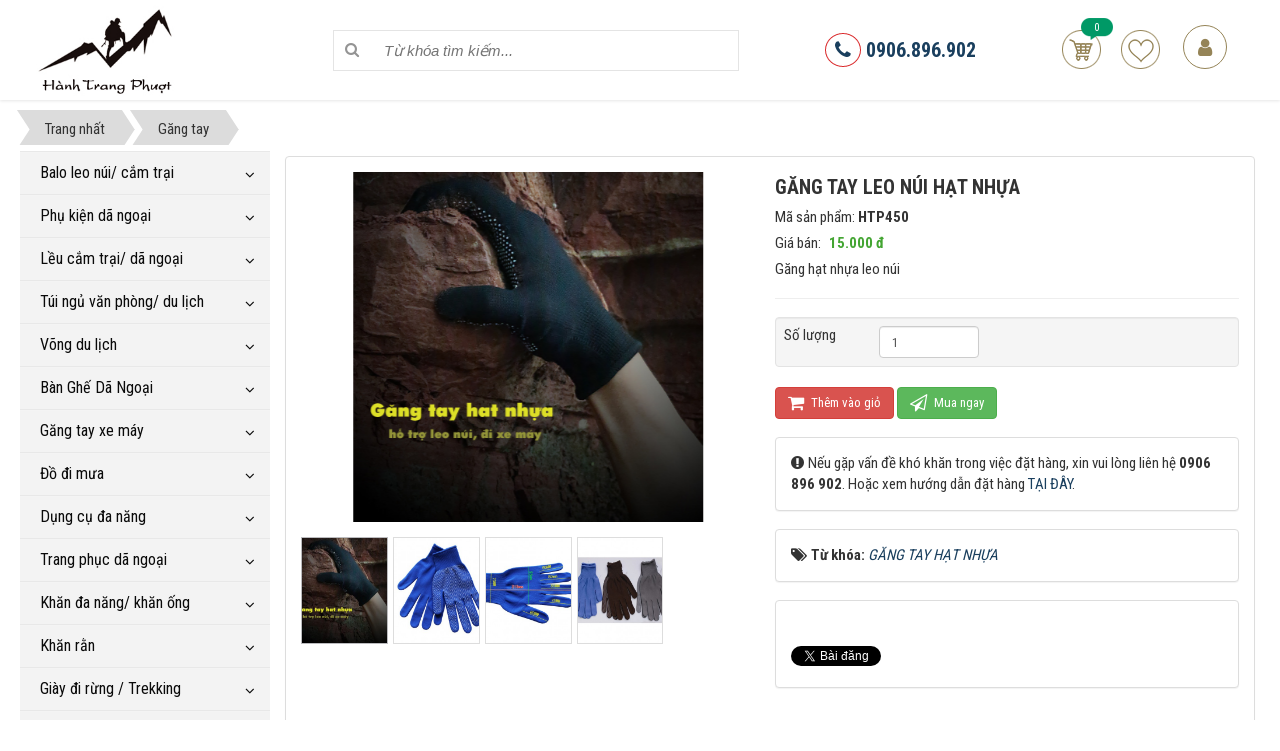

--- FILE ---
content_type: text/html; charset=utf-8
request_url: https://www.google.com/recaptcha/api2/anchor?ar=1&k=6LfVy-wgAAAAAAEm2H7g66mUCHAfXfRdQooDOBNm&co=aHR0cHM6Ly9oYW5odHJhbmdwaHVvdC52bjo0NDM.&hl=vi&type=image&v=PoyoqOPhxBO7pBk68S4YbpHZ&size=normal&anchor-ms=20000&execute-ms=30000&cb=m4v8kjfdkkhq
body_size: 49734
content:
<!DOCTYPE HTML><html dir="ltr" lang="vi"><head><meta http-equiv="Content-Type" content="text/html; charset=UTF-8">
<meta http-equiv="X-UA-Compatible" content="IE=edge">
<title>reCAPTCHA</title>
<style type="text/css">
/* cyrillic-ext */
@font-face {
  font-family: 'Roboto';
  font-style: normal;
  font-weight: 400;
  font-stretch: 100%;
  src: url(//fonts.gstatic.com/s/roboto/v48/KFO7CnqEu92Fr1ME7kSn66aGLdTylUAMa3GUBHMdazTgWw.woff2) format('woff2');
  unicode-range: U+0460-052F, U+1C80-1C8A, U+20B4, U+2DE0-2DFF, U+A640-A69F, U+FE2E-FE2F;
}
/* cyrillic */
@font-face {
  font-family: 'Roboto';
  font-style: normal;
  font-weight: 400;
  font-stretch: 100%;
  src: url(//fonts.gstatic.com/s/roboto/v48/KFO7CnqEu92Fr1ME7kSn66aGLdTylUAMa3iUBHMdazTgWw.woff2) format('woff2');
  unicode-range: U+0301, U+0400-045F, U+0490-0491, U+04B0-04B1, U+2116;
}
/* greek-ext */
@font-face {
  font-family: 'Roboto';
  font-style: normal;
  font-weight: 400;
  font-stretch: 100%;
  src: url(//fonts.gstatic.com/s/roboto/v48/KFO7CnqEu92Fr1ME7kSn66aGLdTylUAMa3CUBHMdazTgWw.woff2) format('woff2');
  unicode-range: U+1F00-1FFF;
}
/* greek */
@font-face {
  font-family: 'Roboto';
  font-style: normal;
  font-weight: 400;
  font-stretch: 100%;
  src: url(//fonts.gstatic.com/s/roboto/v48/KFO7CnqEu92Fr1ME7kSn66aGLdTylUAMa3-UBHMdazTgWw.woff2) format('woff2');
  unicode-range: U+0370-0377, U+037A-037F, U+0384-038A, U+038C, U+038E-03A1, U+03A3-03FF;
}
/* math */
@font-face {
  font-family: 'Roboto';
  font-style: normal;
  font-weight: 400;
  font-stretch: 100%;
  src: url(//fonts.gstatic.com/s/roboto/v48/KFO7CnqEu92Fr1ME7kSn66aGLdTylUAMawCUBHMdazTgWw.woff2) format('woff2');
  unicode-range: U+0302-0303, U+0305, U+0307-0308, U+0310, U+0312, U+0315, U+031A, U+0326-0327, U+032C, U+032F-0330, U+0332-0333, U+0338, U+033A, U+0346, U+034D, U+0391-03A1, U+03A3-03A9, U+03B1-03C9, U+03D1, U+03D5-03D6, U+03F0-03F1, U+03F4-03F5, U+2016-2017, U+2034-2038, U+203C, U+2040, U+2043, U+2047, U+2050, U+2057, U+205F, U+2070-2071, U+2074-208E, U+2090-209C, U+20D0-20DC, U+20E1, U+20E5-20EF, U+2100-2112, U+2114-2115, U+2117-2121, U+2123-214F, U+2190, U+2192, U+2194-21AE, U+21B0-21E5, U+21F1-21F2, U+21F4-2211, U+2213-2214, U+2216-22FF, U+2308-230B, U+2310, U+2319, U+231C-2321, U+2336-237A, U+237C, U+2395, U+239B-23B7, U+23D0, U+23DC-23E1, U+2474-2475, U+25AF, U+25B3, U+25B7, U+25BD, U+25C1, U+25CA, U+25CC, U+25FB, U+266D-266F, U+27C0-27FF, U+2900-2AFF, U+2B0E-2B11, U+2B30-2B4C, U+2BFE, U+3030, U+FF5B, U+FF5D, U+1D400-1D7FF, U+1EE00-1EEFF;
}
/* symbols */
@font-face {
  font-family: 'Roboto';
  font-style: normal;
  font-weight: 400;
  font-stretch: 100%;
  src: url(//fonts.gstatic.com/s/roboto/v48/KFO7CnqEu92Fr1ME7kSn66aGLdTylUAMaxKUBHMdazTgWw.woff2) format('woff2');
  unicode-range: U+0001-000C, U+000E-001F, U+007F-009F, U+20DD-20E0, U+20E2-20E4, U+2150-218F, U+2190, U+2192, U+2194-2199, U+21AF, U+21E6-21F0, U+21F3, U+2218-2219, U+2299, U+22C4-22C6, U+2300-243F, U+2440-244A, U+2460-24FF, U+25A0-27BF, U+2800-28FF, U+2921-2922, U+2981, U+29BF, U+29EB, U+2B00-2BFF, U+4DC0-4DFF, U+FFF9-FFFB, U+10140-1018E, U+10190-1019C, U+101A0, U+101D0-101FD, U+102E0-102FB, U+10E60-10E7E, U+1D2C0-1D2D3, U+1D2E0-1D37F, U+1F000-1F0FF, U+1F100-1F1AD, U+1F1E6-1F1FF, U+1F30D-1F30F, U+1F315, U+1F31C, U+1F31E, U+1F320-1F32C, U+1F336, U+1F378, U+1F37D, U+1F382, U+1F393-1F39F, U+1F3A7-1F3A8, U+1F3AC-1F3AF, U+1F3C2, U+1F3C4-1F3C6, U+1F3CA-1F3CE, U+1F3D4-1F3E0, U+1F3ED, U+1F3F1-1F3F3, U+1F3F5-1F3F7, U+1F408, U+1F415, U+1F41F, U+1F426, U+1F43F, U+1F441-1F442, U+1F444, U+1F446-1F449, U+1F44C-1F44E, U+1F453, U+1F46A, U+1F47D, U+1F4A3, U+1F4B0, U+1F4B3, U+1F4B9, U+1F4BB, U+1F4BF, U+1F4C8-1F4CB, U+1F4D6, U+1F4DA, U+1F4DF, U+1F4E3-1F4E6, U+1F4EA-1F4ED, U+1F4F7, U+1F4F9-1F4FB, U+1F4FD-1F4FE, U+1F503, U+1F507-1F50B, U+1F50D, U+1F512-1F513, U+1F53E-1F54A, U+1F54F-1F5FA, U+1F610, U+1F650-1F67F, U+1F687, U+1F68D, U+1F691, U+1F694, U+1F698, U+1F6AD, U+1F6B2, U+1F6B9-1F6BA, U+1F6BC, U+1F6C6-1F6CF, U+1F6D3-1F6D7, U+1F6E0-1F6EA, U+1F6F0-1F6F3, U+1F6F7-1F6FC, U+1F700-1F7FF, U+1F800-1F80B, U+1F810-1F847, U+1F850-1F859, U+1F860-1F887, U+1F890-1F8AD, U+1F8B0-1F8BB, U+1F8C0-1F8C1, U+1F900-1F90B, U+1F93B, U+1F946, U+1F984, U+1F996, U+1F9E9, U+1FA00-1FA6F, U+1FA70-1FA7C, U+1FA80-1FA89, U+1FA8F-1FAC6, U+1FACE-1FADC, U+1FADF-1FAE9, U+1FAF0-1FAF8, U+1FB00-1FBFF;
}
/* vietnamese */
@font-face {
  font-family: 'Roboto';
  font-style: normal;
  font-weight: 400;
  font-stretch: 100%;
  src: url(//fonts.gstatic.com/s/roboto/v48/KFO7CnqEu92Fr1ME7kSn66aGLdTylUAMa3OUBHMdazTgWw.woff2) format('woff2');
  unicode-range: U+0102-0103, U+0110-0111, U+0128-0129, U+0168-0169, U+01A0-01A1, U+01AF-01B0, U+0300-0301, U+0303-0304, U+0308-0309, U+0323, U+0329, U+1EA0-1EF9, U+20AB;
}
/* latin-ext */
@font-face {
  font-family: 'Roboto';
  font-style: normal;
  font-weight: 400;
  font-stretch: 100%;
  src: url(//fonts.gstatic.com/s/roboto/v48/KFO7CnqEu92Fr1ME7kSn66aGLdTylUAMa3KUBHMdazTgWw.woff2) format('woff2');
  unicode-range: U+0100-02BA, U+02BD-02C5, U+02C7-02CC, U+02CE-02D7, U+02DD-02FF, U+0304, U+0308, U+0329, U+1D00-1DBF, U+1E00-1E9F, U+1EF2-1EFF, U+2020, U+20A0-20AB, U+20AD-20C0, U+2113, U+2C60-2C7F, U+A720-A7FF;
}
/* latin */
@font-face {
  font-family: 'Roboto';
  font-style: normal;
  font-weight: 400;
  font-stretch: 100%;
  src: url(//fonts.gstatic.com/s/roboto/v48/KFO7CnqEu92Fr1ME7kSn66aGLdTylUAMa3yUBHMdazQ.woff2) format('woff2');
  unicode-range: U+0000-00FF, U+0131, U+0152-0153, U+02BB-02BC, U+02C6, U+02DA, U+02DC, U+0304, U+0308, U+0329, U+2000-206F, U+20AC, U+2122, U+2191, U+2193, U+2212, U+2215, U+FEFF, U+FFFD;
}
/* cyrillic-ext */
@font-face {
  font-family: 'Roboto';
  font-style: normal;
  font-weight: 500;
  font-stretch: 100%;
  src: url(//fonts.gstatic.com/s/roboto/v48/KFO7CnqEu92Fr1ME7kSn66aGLdTylUAMa3GUBHMdazTgWw.woff2) format('woff2');
  unicode-range: U+0460-052F, U+1C80-1C8A, U+20B4, U+2DE0-2DFF, U+A640-A69F, U+FE2E-FE2F;
}
/* cyrillic */
@font-face {
  font-family: 'Roboto';
  font-style: normal;
  font-weight: 500;
  font-stretch: 100%;
  src: url(//fonts.gstatic.com/s/roboto/v48/KFO7CnqEu92Fr1ME7kSn66aGLdTylUAMa3iUBHMdazTgWw.woff2) format('woff2');
  unicode-range: U+0301, U+0400-045F, U+0490-0491, U+04B0-04B1, U+2116;
}
/* greek-ext */
@font-face {
  font-family: 'Roboto';
  font-style: normal;
  font-weight: 500;
  font-stretch: 100%;
  src: url(//fonts.gstatic.com/s/roboto/v48/KFO7CnqEu92Fr1ME7kSn66aGLdTylUAMa3CUBHMdazTgWw.woff2) format('woff2');
  unicode-range: U+1F00-1FFF;
}
/* greek */
@font-face {
  font-family: 'Roboto';
  font-style: normal;
  font-weight: 500;
  font-stretch: 100%;
  src: url(//fonts.gstatic.com/s/roboto/v48/KFO7CnqEu92Fr1ME7kSn66aGLdTylUAMa3-UBHMdazTgWw.woff2) format('woff2');
  unicode-range: U+0370-0377, U+037A-037F, U+0384-038A, U+038C, U+038E-03A1, U+03A3-03FF;
}
/* math */
@font-face {
  font-family: 'Roboto';
  font-style: normal;
  font-weight: 500;
  font-stretch: 100%;
  src: url(//fonts.gstatic.com/s/roboto/v48/KFO7CnqEu92Fr1ME7kSn66aGLdTylUAMawCUBHMdazTgWw.woff2) format('woff2');
  unicode-range: U+0302-0303, U+0305, U+0307-0308, U+0310, U+0312, U+0315, U+031A, U+0326-0327, U+032C, U+032F-0330, U+0332-0333, U+0338, U+033A, U+0346, U+034D, U+0391-03A1, U+03A3-03A9, U+03B1-03C9, U+03D1, U+03D5-03D6, U+03F0-03F1, U+03F4-03F5, U+2016-2017, U+2034-2038, U+203C, U+2040, U+2043, U+2047, U+2050, U+2057, U+205F, U+2070-2071, U+2074-208E, U+2090-209C, U+20D0-20DC, U+20E1, U+20E5-20EF, U+2100-2112, U+2114-2115, U+2117-2121, U+2123-214F, U+2190, U+2192, U+2194-21AE, U+21B0-21E5, U+21F1-21F2, U+21F4-2211, U+2213-2214, U+2216-22FF, U+2308-230B, U+2310, U+2319, U+231C-2321, U+2336-237A, U+237C, U+2395, U+239B-23B7, U+23D0, U+23DC-23E1, U+2474-2475, U+25AF, U+25B3, U+25B7, U+25BD, U+25C1, U+25CA, U+25CC, U+25FB, U+266D-266F, U+27C0-27FF, U+2900-2AFF, U+2B0E-2B11, U+2B30-2B4C, U+2BFE, U+3030, U+FF5B, U+FF5D, U+1D400-1D7FF, U+1EE00-1EEFF;
}
/* symbols */
@font-face {
  font-family: 'Roboto';
  font-style: normal;
  font-weight: 500;
  font-stretch: 100%;
  src: url(//fonts.gstatic.com/s/roboto/v48/KFO7CnqEu92Fr1ME7kSn66aGLdTylUAMaxKUBHMdazTgWw.woff2) format('woff2');
  unicode-range: U+0001-000C, U+000E-001F, U+007F-009F, U+20DD-20E0, U+20E2-20E4, U+2150-218F, U+2190, U+2192, U+2194-2199, U+21AF, U+21E6-21F0, U+21F3, U+2218-2219, U+2299, U+22C4-22C6, U+2300-243F, U+2440-244A, U+2460-24FF, U+25A0-27BF, U+2800-28FF, U+2921-2922, U+2981, U+29BF, U+29EB, U+2B00-2BFF, U+4DC0-4DFF, U+FFF9-FFFB, U+10140-1018E, U+10190-1019C, U+101A0, U+101D0-101FD, U+102E0-102FB, U+10E60-10E7E, U+1D2C0-1D2D3, U+1D2E0-1D37F, U+1F000-1F0FF, U+1F100-1F1AD, U+1F1E6-1F1FF, U+1F30D-1F30F, U+1F315, U+1F31C, U+1F31E, U+1F320-1F32C, U+1F336, U+1F378, U+1F37D, U+1F382, U+1F393-1F39F, U+1F3A7-1F3A8, U+1F3AC-1F3AF, U+1F3C2, U+1F3C4-1F3C6, U+1F3CA-1F3CE, U+1F3D4-1F3E0, U+1F3ED, U+1F3F1-1F3F3, U+1F3F5-1F3F7, U+1F408, U+1F415, U+1F41F, U+1F426, U+1F43F, U+1F441-1F442, U+1F444, U+1F446-1F449, U+1F44C-1F44E, U+1F453, U+1F46A, U+1F47D, U+1F4A3, U+1F4B0, U+1F4B3, U+1F4B9, U+1F4BB, U+1F4BF, U+1F4C8-1F4CB, U+1F4D6, U+1F4DA, U+1F4DF, U+1F4E3-1F4E6, U+1F4EA-1F4ED, U+1F4F7, U+1F4F9-1F4FB, U+1F4FD-1F4FE, U+1F503, U+1F507-1F50B, U+1F50D, U+1F512-1F513, U+1F53E-1F54A, U+1F54F-1F5FA, U+1F610, U+1F650-1F67F, U+1F687, U+1F68D, U+1F691, U+1F694, U+1F698, U+1F6AD, U+1F6B2, U+1F6B9-1F6BA, U+1F6BC, U+1F6C6-1F6CF, U+1F6D3-1F6D7, U+1F6E0-1F6EA, U+1F6F0-1F6F3, U+1F6F7-1F6FC, U+1F700-1F7FF, U+1F800-1F80B, U+1F810-1F847, U+1F850-1F859, U+1F860-1F887, U+1F890-1F8AD, U+1F8B0-1F8BB, U+1F8C0-1F8C1, U+1F900-1F90B, U+1F93B, U+1F946, U+1F984, U+1F996, U+1F9E9, U+1FA00-1FA6F, U+1FA70-1FA7C, U+1FA80-1FA89, U+1FA8F-1FAC6, U+1FACE-1FADC, U+1FADF-1FAE9, U+1FAF0-1FAF8, U+1FB00-1FBFF;
}
/* vietnamese */
@font-face {
  font-family: 'Roboto';
  font-style: normal;
  font-weight: 500;
  font-stretch: 100%;
  src: url(//fonts.gstatic.com/s/roboto/v48/KFO7CnqEu92Fr1ME7kSn66aGLdTylUAMa3OUBHMdazTgWw.woff2) format('woff2');
  unicode-range: U+0102-0103, U+0110-0111, U+0128-0129, U+0168-0169, U+01A0-01A1, U+01AF-01B0, U+0300-0301, U+0303-0304, U+0308-0309, U+0323, U+0329, U+1EA0-1EF9, U+20AB;
}
/* latin-ext */
@font-face {
  font-family: 'Roboto';
  font-style: normal;
  font-weight: 500;
  font-stretch: 100%;
  src: url(//fonts.gstatic.com/s/roboto/v48/KFO7CnqEu92Fr1ME7kSn66aGLdTylUAMa3KUBHMdazTgWw.woff2) format('woff2');
  unicode-range: U+0100-02BA, U+02BD-02C5, U+02C7-02CC, U+02CE-02D7, U+02DD-02FF, U+0304, U+0308, U+0329, U+1D00-1DBF, U+1E00-1E9F, U+1EF2-1EFF, U+2020, U+20A0-20AB, U+20AD-20C0, U+2113, U+2C60-2C7F, U+A720-A7FF;
}
/* latin */
@font-face {
  font-family: 'Roboto';
  font-style: normal;
  font-weight: 500;
  font-stretch: 100%;
  src: url(//fonts.gstatic.com/s/roboto/v48/KFO7CnqEu92Fr1ME7kSn66aGLdTylUAMa3yUBHMdazQ.woff2) format('woff2');
  unicode-range: U+0000-00FF, U+0131, U+0152-0153, U+02BB-02BC, U+02C6, U+02DA, U+02DC, U+0304, U+0308, U+0329, U+2000-206F, U+20AC, U+2122, U+2191, U+2193, U+2212, U+2215, U+FEFF, U+FFFD;
}
/* cyrillic-ext */
@font-face {
  font-family: 'Roboto';
  font-style: normal;
  font-weight: 900;
  font-stretch: 100%;
  src: url(//fonts.gstatic.com/s/roboto/v48/KFO7CnqEu92Fr1ME7kSn66aGLdTylUAMa3GUBHMdazTgWw.woff2) format('woff2');
  unicode-range: U+0460-052F, U+1C80-1C8A, U+20B4, U+2DE0-2DFF, U+A640-A69F, U+FE2E-FE2F;
}
/* cyrillic */
@font-face {
  font-family: 'Roboto';
  font-style: normal;
  font-weight: 900;
  font-stretch: 100%;
  src: url(//fonts.gstatic.com/s/roboto/v48/KFO7CnqEu92Fr1ME7kSn66aGLdTylUAMa3iUBHMdazTgWw.woff2) format('woff2');
  unicode-range: U+0301, U+0400-045F, U+0490-0491, U+04B0-04B1, U+2116;
}
/* greek-ext */
@font-face {
  font-family: 'Roboto';
  font-style: normal;
  font-weight: 900;
  font-stretch: 100%;
  src: url(//fonts.gstatic.com/s/roboto/v48/KFO7CnqEu92Fr1ME7kSn66aGLdTylUAMa3CUBHMdazTgWw.woff2) format('woff2');
  unicode-range: U+1F00-1FFF;
}
/* greek */
@font-face {
  font-family: 'Roboto';
  font-style: normal;
  font-weight: 900;
  font-stretch: 100%;
  src: url(//fonts.gstatic.com/s/roboto/v48/KFO7CnqEu92Fr1ME7kSn66aGLdTylUAMa3-UBHMdazTgWw.woff2) format('woff2');
  unicode-range: U+0370-0377, U+037A-037F, U+0384-038A, U+038C, U+038E-03A1, U+03A3-03FF;
}
/* math */
@font-face {
  font-family: 'Roboto';
  font-style: normal;
  font-weight: 900;
  font-stretch: 100%;
  src: url(//fonts.gstatic.com/s/roboto/v48/KFO7CnqEu92Fr1ME7kSn66aGLdTylUAMawCUBHMdazTgWw.woff2) format('woff2');
  unicode-range: U+0302-0303, U+0305, U+0307-0308, U+0310, U+0312, U+0315, U+031A, U+0326-0327, U+032C, U+032F-0330, U+0332-0333, U+0338, U+033A, U+0346, U+034D, U+0391-03A1, U+03A3-03A9, U+03B1-03C9, U+03D1, U+03D5-03D6, U+03F0-03F1, U+03F4-03F5, U+2016-2017, U+2034-2038, U+203C, U+2040, U+2043, U+2047, U+2050, U+2057, U+205F, U+2070-2071, U+2074-208E, U+2090-209C, U+20D0-20DC, U+20E1, U+20E5-20EF, U+2100-2112, U+2114-2115, U+2117-2121, U+2123-214F, U+2190, U+2192, U+2194-21AE, U+21B0-21E5, U+21F1-21F2, U+21F4-2211, U+2213-2214, U+2216-22FF, U+2308-230B, U+2310, U+2319, U+231C-2321, U+2336-237A, U+237C, U+2395, U+239B-23B7, U+23D0, U+23DC-23E1, U+2474-2475, U+25AF, U+25B3, U+25B7, U+25BD, U+25C1, U+25CA, U+25CC, U+25FB, U+266D-266F, U+27C0-27FF, U+2900-2AFF, U+2B0E-2B11, U+2B30-2B4C, U+2BFE, U+3030, U+FF5B, U+FF5D, U+1D400-1D7FF, U+1EE00-1EEFF;
}
/* symbols */
@font-face {
  font-family: 'Roboto';
  font-style: normal;
  font-weight: 900;
  font-stretch: 100%;
  src: url(//fonts.gstatic.com/s/roboto/v48/KFO7CnqEu92Fr1ME7kSn66aGLdTylUAMaxKUBHMdazTgWw.woff2) format('woff2');
  unicode-range: U+0001-000C, U+000E-001F, U+007F-009F, U+20DD-20E0, U+20E2-20E4, U+2150-218F, U+2190, U+2192, U+2194-2199, U+21AF, U+21E6-21F0, U+21F3, U+2218-2219, U+2299, U+22C4-22C6, U+2300-243F, U+2440-244A, U+2460-24FF, U+25A0-27BF, U+2800-28FF, U+2921-2922, U+2981, U+29BF, U+29EB, U+2B00-2BFF, U+4DC0-4DFF, U+FFF9-FFFB, U+10140-1018E, U+10190-1019C, U+101A0, U+101D0-101FD, U+102E0-102FB, U+10E60-10E7E, U+1D2C0-1D2D3, U+1D2E0-1D37F, U+1F000-1F0FF, U+1F100-1F1AD, U+1F1E6-1F1FF, U+1F30D-1F30F, U+1F315, U+1F31C, U+1F31E, U+1F320-1F32C, U+1F336, U+1F378, U+1F37D, U+1F382, U+1F393-1F39F, U+1F3A7-1F3A8, U+1F3AC-1F3AF, U+1F3C2, U+1F3C4-1F3C6, U+1F3CA-1F3CE, U+1F3D4-1F3E0, U+1F3ED, U+1F3F1-1F3F3, U+1F3F5-1F3F7, U+1F408, U+1F415, U+1F41F, U+1F426, U+1F43F, U+1F441-1F442, U+1F444, U+1F446-1F449, U+1F44C-1F44E, U+1F453, U+1F46A, U+1F47D, U+1F4A3, U+1F4B0, U+1F4B3, U+1F4B9, U+1F4BB, U+1F4BF, U+1F4C8-1F4CB, U+1F4D6, U+1F4DA, U+1F4DF, U+1F4E3-1F4E6, U+1F4EA-1F4ED, U+1F4F7, U+1F4F9-1F4FB, U+1F4FD-1F4FE, U+1F503, U+1F507-1F50B, U+1F50D, U+1F512-1F513, U+1F53E-1F54A, U+1F54F-1F5FA, U+1F610, U+1F650-1F67F, U+1F687, U+1F68D, U+1F691, U+1F694, U+1F698, U+1F6AD, U+1F6B2, U+1F6B9-1F6BA, U+1F6BC, U+1F6C6-1F6CF, U+1F6D3-1F6D7, U+1F6E0-1F6EA, U+1F6F0-1F6F3, U+1F6F7-1F6FC, U+1F700-1F7FF, U+1F800-1F80B, U+1F810-1F847, U+1F850-1F859, U+1F860-1F887, U+1F890-1F8AD, U+1F8B0-1F8BB, U+1F8C0-1F8C1, U+1F900-1F90B, U+1F93B, U+1F946, U+1F984, U+1F996, U+1F9E9, U+1FA00-1FA6F, U+1FA70-1FA7C, U+1FA80-1FA89, U+1FA8F-1FAC6, U+1FACE-1FADC, U+1FADF-1FAE9, U+1FAF0-1FAF8, U+1FB00-1FBFF;
}
/* vietnamese */
@font-face {
  font-family: 'Roboto';
  font-style: normal;
  font-weight: 900;
  font-stretch: 100%;
  src: url(//fonts.gstatic.com/s/roboto/v48/KFO7CnqEu92Fr1ME7kSn66aGLdTylUAMa3OUBHMdazTgWw.woff2) format('woff2');
  unicode-range: U+0102-0103, U+0110-0111, U+0128-0129, U+0168-0169, U+01A0-01A1, U+01AF-01B0, U+0300-0301, U+0303-0304, U+0308-0309, U+0323, U+0329, U+1EA0-1EF9, U+20AB;
}
/* latin-ext */
@font-face {
  font-family: 'Roboto';
  font-style: normal;
  font-weight: 900;
  font-stretch: 100%;
  src: url(//fonts.gstatic.com/s/roboto/v48/KFO7CnqEu92Fr1ME7kSn66aGLdTylUAMa3KUBHMdazTgWw.woff2) format('woff2');
  unicode-range: U+0100-02BA, U+02BD-02C5, U+02C7-02CC, U+02CE-02D7, U+02DD-02FF, U+0304, U+0308, U+0329, U+1D00-1DBF, U+1E00-1E9F, U+1EF2-1EFF, U+2020, U+20A0-20AB, U+20AD-20C0, U+2113, U+2C60-2C7F, U+A720-A7FF;
}
/* latin */
@font-face {
  font-family: 'Roboto';
  font-style: normal;
  font-weight: 900;
  font-stretch: 100%;
  src: url(//fonts.gstatic.com/s/roboto/v48/KFO7CnqEu92Fr1ME7kSn66aGLdTylUAMa3yUBHMdazQ.woff2) format('woff2');
  unicode-range: U+0000-00FF, U+0131, U+0152-0153, U+02BB-02BC, U+02C6, U+02DA, U+02DC, U+0304, U+0308, U+0329, U+2000-206F, U+20AC, U+2122, U+2191, U+2193, U+2212, U+2215, U+FEFF, U+FFFD;
}

</style>
<link rel="stylesheet" type="text/css" href="https://www.gstatic.com/recaptcha/releases/PoyoqOPhxBO7pBk68S4YbpHZ/styles__ltr.css">
<script nonce="T8UHrrCdBk5115KY7c6rFw" type="text/javascript">window['__recaptcha_api'] = 'https://www.google.com/recaptcha/api2/';</script>
<script type="text/javascript" src="https://www.gstatic.com/recaptcha/releases/PoyoqOPhxBO7pBk68S4YbpHZ/recaptcha__vi.js" nonce="T8UHrrCdBk5115KY7c6rFw">
      
    </script></head>
<body><div id="rc-anchor-alert" class="rc-anchor-alert"></div>
<input type="hidden" id="recaptcha-token" value="[base64]">
<script type="text/javascript" nonce="T8UHrrCdBk5115KY7c6rFw">
      recaptcha.anchor.Main.init("[\x22ainput\x22,[\x22bgdata\x22,\x22\x22,\[base64]/[base64]/MjU1Ong/[base64]/[base64]/[base64]/[base64]/[base64]/[base64]/[base64]/[base64]/[base64]/[base64]/[base64]/[base64]/[base64]/[base64]/[base64]\\u003d\x22,\[base64]\\u003d\\u003d\x22,\[base64]/CtFBkwoHDgm3DjkbCusKObEMPw6/CqSjDjjTDi8KCw6jCqcKyw581wrx2MyDDiElLw6bCh8KHIcKzworCtMKPwqUrK8OtL8KBwoJvw6MAfzIxZz3Du8OLw7LDlyzChEHDnGHClEkIdWc/QyrCmcKAQWkBw47CisKNwpZeD8OBw7RyYgHChWIGw7zCg8Oqw5TDig8kSTrCv1ZRwpwVEMOowrTCnQ7DusO5w7EgwpA6w6RMw7grwojDmcOXw5DDsMOnB8KLw7Nqw6PCkwwlW8OVHcKqw5bDgcKDwqLDtsKgTcK8w5rCijppwpdKw4p2UjrCr3nDsDN/XRkjw7d6E8OSHcKJw51jNcKqG8O+WCE5w5jCvMKgw7PDplfDhzvDvEZ6w4R7wr5sworCpDdfwrfCs0AULcKzw61Pwr/CgMKVw6cYwqcIBsKGdUfDoUR8EsKhBhY/wqfCi8OJP8O3G1R1w5JyTsKkD8Kyw4FRw5vCgsOwDQ40w4ElwoLCiCXCgMOfXMOPGhzDh8OQw5t1w483wrTDs07DrUp6w4ADMgDDv2gUPsOrwpjDpXY+w4vCisO9YVg2w4vCnsOWw5/DmsOqAwZ2wr0LwpzCix0XVDXDsDXCoMOqwobCjgJ1CcKFHcOswqnDvW/[base64]/wp/Ck2xqw67CvcKODRbDqMOPw4NcBMOADBUxHsKIfsOYw4zDr0oFMsOSTsOcw4nCgDvCrsOiZsOtCCfCj8KEDcKrw5Y/fQoCS8KzO8ODw5jClMKVwqlNXMKlbcOkw4xGw63Dr8KkMnTClysYwoBHGHJcw4jDrgzChMOjRGxFwqUOMGbDmsOIwprCrsOXwoHCtMKBwoXDmC48wpLCq1LCnsK2wpYWayfDpsOowqXCvsKrwqZNwqLDkBFsQ37DrgjCjGgMVGPDrHkJwqbCngw3A8O+G1JjQMKtwr/Dl8O4w67DimkgQsKhOMKOEcOxw7EMF8K5LsK3wr7DpUDCkMOOwrtJwpbDsQkrPkzCv8O5wr9WM0sEw7Jew50rfMKnwoTClFVMw6UgFCfDnMKbw59Mw7DDt8KfZsKPZjNCdzxxAcOiwrfCv8KEdwBOw4o3w6vDg8O/w7o8w7DDmA0Dw4TCkSPCsxbCnMKKwp8mwofCi8OPw6wOw67DqsOHw6bDn8OyYsOvAVzDn3IgwrrCncK7wqFAwrHDisOgw5sCQQjDl8OEw6U/wrdSwqHCmjZkw4owwqvDkW9dwr9Wb1/ClsKAw64iClgVwoXCscO8M353BMKAwooDw58GRzptXsO5wrcrFmhbbgIgwpZYc8Osw4FowpMuwozCsMKsw6hNEMKUH0TDgcOGw6HCjsKhw5pYBcOWXsOTw7TCoR9tHsKJw7HDqMKFw4cBwozDgCoVZ8K6REEVHcOMw4EQQsOrW8OSIWvCtWtRacKLCTDDisOWVB/CtsKkw6jDuMK7FMOCwq/DrErCgMOxw5rDjzzDlHHCkcOZHsKew60nGg1Rw5chFRlHw5/CtcKxwofDscOZwrDCnsKPwqF2PcOyw6/CtMKmwq0BYnDDq3gVVUR/w7Fvw6VpwqXDrk7Dp15GICDDisKaWlvCs3bDo8OqEBrDicKfw6XCocK9P0dxJHtyOMKdw5MMGT7CiX1Pw5DDv0ZUwpRxwqXDssOcD8OEw4HDuMKvHyrCnMONK8ONwog/wrLChsOXUUjCmEYmw6XCllEbfcO6FxxPwpXDicOYw4HDg8O2HXfCpmJ/KsOiKsKVacOZw5RfDS/DssO8w7TDocKiwrHCjcKWwq8nM8K/wpHDtcKkYE/CmcKVfMKVw4JdwpzCoMKuwpF4dcOfB8K/wrAowojCvsOiTmjDssKzw5TDiFknwqE1b8K6wp5vdUjDrMK/MH1tw4vCt0lmwpnDmFjCuwbDoCTCnB9ywpnDncKKwrnCpMO8wo4Ke8OCTcO/bcKzN2HCoMKdKQxawqbDsExYwokxCwwEE2wEw5DCmcOswoDDlsKNwrdsw6MdSy8Rwq1CTT/CvsOsw7TDs8K8w5fDvCPDsGkVw7PClsO4PMOlYSbDvlLDqm/Cq8KVVCg3ZlPComDDqMKGwrplZDdew4DDrwIKYAjCp1fDiy4icwDCqMKPfcOJUj5nwoZPF8Kcw4YYe1QLb8Oyw7rCq8K3CiJtw4jDkcKBBHotfcO0DsOmUSvCvXgEwqfDu8K9w4Q/[base64]/DrcOrwqDDrsOmwqjDrMOkW2tsw6kkeTpBGcOCan3Dg8OICMKFZMK+w5bCl0LDhlcywrl2w65DwqXDqkFsTcKNwqrDlQgawrplQ8Oow6nClMKjw4pxAMOlCj50w7jCusK7YsO8acObZcOxw59qwr/DvUAKw6ZzJhQ4w6XDn8OXwqDDhXBresOJw47DisK9ecOsFsOPXyMqw75Ww57ChMKTw6DCpcOcEcObwrZDwrQuRsOWwr/CjltvRcOET8Oswq89AHbDhQ7Dl0/ClBPDjMKRwqVvwrXCs8O/w7QLISrDvDzDrx00w7EIVnrCjHTDocK1wopcPFprw6/DqcKuw4vCjMOeETsgw6AWwp11ECVVPMKtfiPDm8OVw5/CucKqwpzDrcOHwpbDpSrCnMOCGSrChQAbAA1tw7/DjMKeBMKsH8KzDV/DtMKqw78+SMOkCllsW8KUYcK6Ui7ChXLDuMOvwqDDr8OYTcOSwqzDmMKUw5bChEcRw4BewqUUMy09dCMaw6fDpW3DhWfCvCfDigrDhWrDmQDDtcKPw7wCLEjCgmpsBsO2wrkowo3DucKRwoE/[base64]/DpgoXLMOPWQrCk8ObE8KSAFPCpsO4wosTNMOIfMKuw6B1ZsOeaMKrwrUxw5QbwonDksO8w4HCuDTDs8Kaw6VyPsKXLcKNe8KYTm/DhsO+dC0TUE06wpJFwrfDt8KhwpwMwpnDjBAyw5/DosOWwrbDkMKBwrXCv8OwYsKxFMK5FD16fMO3DcK2NsKlw6UXwqZEdgF1LMKcwpIVLsOjw6DDjMKPw70HMSbCocOADcOjwrvDgVjDhmUEwp9nwphmwrJiIcOEE8Ohw7xlfzzDr3/[base64]/DtijCvMKJw50Cw6zCjwp/KTzDlMOoW8O8wrlgKBzCrsKiNBElwq0cPyAiHE8gw7TCpcK/[base64]/[base64]/Dh8KoL8KFw7AHLBMGO8ODwp5fPcOTM8O1EMKbwqnCl8OywqstOMO6TjrDsDrDnhPDsWbCnHEewpQIfisGFsKCwrfDjCDDswQyw6HDtmnDucOQdcK1w6lZwq/DvMObwp4MwrzCs8Onw6kDw6V4w5nDh8O9w5LCnT/ChS3Ci8OkezzCucKrMcOGwpnCklbDs8KGw6wXX8K5w6wLK8OsbcO1wog9cMKrw5fDiMKtXHLCkCzCoxwOw7Y9Dns9LV7DkSDCjcOQW3wTw49Cw44pw5fDh8Onw7UcAcKuw4xbwoIHwrnChxnDiEnCksKTwqbDk1nCvcKZw43Cjy7Dg8OmbMK5NSPCnR/Cp2LDh8OtAXFDwrDDl8O6w69DUAt9woPDrX/DhcKHYzzCsMOzw4bCg8KxwpbCrsKlwokWwoXDpmfCiC3Cr3TDt8KjKjrDjMKtGMOWYcO6M301w5/CjlvDslAWwpnCr8Klw4ZVPcO/OgQuX8K6w6Etw6TCq8KMEsOUIhRLwonDjU/[base64]/FkcAwrV3EnJOw4VGw4tXQ1vCssOww6dCwoECGBzCj8KDRijCukE3w63CnMO4Ly/DiHkswo3DvsO6w6DDgsKSw4wXwqgCRVMlB8KhwqrDmRXCk15JXDHDhMO1fsOYwqjDp8Kvw6TDucK+w4bCjxdvwr9DJsK3e8KHw4DDgl5BwpJ5QsKwCsO5w6/[base64]/CiMKLDBPCqzdgSMKkw5zCsMKiD8KGWcONKhjDhMOzwrHDoRLDgU5ITMKdwoXDssOsw79Fw7Vew5XChlfDoBV2IsOuwoDClMKuADB8asKSw7ZIw67DmHvCvcKfYmw+w7s6wr8zdcKsTFwcQMOeUsOtw5/CkwV2wp1qwqXDjUYowoA9w4HDksKrZcKpw5bDqA1Ew6RLERYMw6XDqsKlw4nCicKuZ1rCuVbCm8KgOzA6aCLDucOYIcKFVxdCYyERF3rDocO+G3k8IWR3wrrDjHvDosKHw7Zew6fCs2QhwrdUwqwtRjTDjcOyDMOSwo/CvsKBM8OObsOqPDNePWlHODUTwpbCmm3DlXYUORPDlMKrJQXDncKMfWXCqDogRMKlbxHDo8KrwqvCrHIvIsOJbcO1w5NMwozDsMOCY2MHwrnCocOkwootb3jCjMKuw4ltw5DCgcOWAcOVUD1Nwp/Cu8OTw491wpvCnE7DnBMRV8KVwqojBF8kAsKLScORwpDDtsKMw6PDo8Ovw7FqwobCi8OZG8OfBsOkbQDCicOKwqJHwr0AwpAbWhzCvTLDtzt2OcOZIVjDgsKsA8KZXFDCssOCHcO7ckTDuMO/QV/Cq0zDs8OjCMK5JT/DgMKQZ2wJUnhdRcOEHXoXw4BKe8O6w6tNwonDgVsxwo7DkcKuw4HDl8KBM8KmSCR4Fgglew/DqMO9HH8JUcKIbkTDs8KJw5LDqzcVwrrCm8KpYxUIw68GEcKwJsKTZiDDhMKpwoYZPH/Dq8OxaMKww401wr7DsDfCgUDDpRNzwqIuw73DjMKvwooEDyrCisOgwprCpRp9w6TCuMKzR8K7w7DDnD7DtMOXwqvCq8KKwoLDjMOvwrvDkl/DicOww7tOYTxIw6fCvsOJw6vDjBA7PijCunhARcK4LsO+wonDmMKGwoVuwo5MI8OZRS3CswPDgEXCnsOJEMOrw7pra8OmH8OmwpDDrMK5A8OuQMO1w73CgxVrBsKWYm/Ck0TDrSfDqGwBwo4EXFTCosOfwqTDjcOuKsKyXsOjQsKlasOmATtzwpUbVRB6w5/CrMKUcD3DrcKsG8OLwpMDwpMUdsOVwpzDicK/[base64]/CssKwwqFBZHDDvUfCoHjDoMK0wpnDocOFw7B4FmXCmRnCnml+IsKpwrvDqAHCqkzCt3hnMsKwwrQyBw0VCcKawrI+w4DCrMOiw7Vww6nDjAI1wobCjE/[base64]/CgcKew7HDvxrCpEDDgMKXTS/[base64]/Cr8OXKGTCq3BERA0rZjxSd8Ozw6JzQsK3wqk4w4fCpMKpJMO4wo18ECEKw4ZAJBdXw41oNcOSGAwwwrnDs8KywrQ3ZsOlZMO/[base64]/CvsOBWWxhHkN1L8KQPsKkT8O0wpd3QWzCvE/[base64]/DiwcZNsOrAMOqwr7CvsO6w4s+woXDhcOWw5DDpkcCw6Y3w73Dg33CoWHDvHDCkFLCtcOpw4/Ds8ObSlZkw654wpLDk1DDkcKDwr7DqUYHAVDCv8O9QkpYHcKRZQozwo3DqyPCscKcFHTDvcK4K8OSw7LCqcOiw4vDoMKfwo/Ci0d8wrR8A8KGw4BGwq5rwqXDoVvDhsKALSvChsONa2nDt8OEayF9D8OQFsOzwo7Cp8OIwqvDlVowGVHDrcK5w6dlwozDuk/CuMK+w57DssO8wqhyw5bDs8KIYQnCiwRCLwPDpCB1w4VGHn3DkzPChcKSZznDp8KhwqpECgpBWMOdDcKPwo7DssKRwqDCqWkISUvDkcOhJMKawoBaZWXDncKdwrbDvywuVA/[base64]/w7jDtiXDqHsrCcOrwrg/wotmRnrCmGw5a8K8woLCgcKkw6d4e8K5LcO7w65mwq0ywqnDgsKswrgvYRXClMKIwpsAwp03KcOPK8Knw7fDiAs/Y8OsLMKAw5DDqsO0ZCBsw43DrEbDhRrClBFCMFc/[base64]/ChsO9wqQUwqjCg1PDmsKxODnDmkhRwpHDl8OPw75+woBPRsKmPCJ/[base64]/DDFrWHjCjMKew5kIwrHDmh/[base64]/[base64]/Ds8O0KsKrwps7PMOILsO2wpLCmH/CmhxYHMKnwrMHJFFcR3wmOcOGZkzDicOPw5cVw7F7wp9DCQHDhAHCj8OLw57CnQMMw5PCsn99w6XDsznDjgICIjvDtsKow4nCqMK3wp4uw5nDrz/[base64]/[base64]/[base64]/WMKGw7oUw4p9w5DDjcOFwrwFN1x2V8KjWiZNw793wp9yfwVSLzLCsXHCqcKrwqF8HhctwpXCjcOewph1w5/Cu8ODwqUiaMOwHXTDpAIlekzDmi3CoMOlwo9SwrAJJnRjwoHCo0c4XVsGQMOTw5nCkhbDoMKVW8OjCxAuW1jCuRvCnsOCwqbDmjXCpcKCScK3w5cQwrjDvMO8w60DSMOlE8K7wrfCuRdpET/Dqj/[base64]/dsOlw4zDmQQUDX7DnwsWSUDCvQh6w7w/MMOxwqFhcsKHwo8VwrFjBMK0HsKyw5bDsMKKwrwhC1nDt2/[base64]/Dv8KhFsO6HUMcwpnDuDPCssOGwoxqw5IKIcOBw6Jxw60OwrfDuMOvwqkcO1VIw5rCncKQRcKMXyzCnj5LwqTDn8Kxw68bFRN2w5jDoMOdcwkAworDpMK9bcKsw6rDlmZ9ekbCnsOIcMK0w77DqSbCisOewoHCmcOVdgZ/[base64]/CkcKkwrHCq8O2w4/DkMOoEQEnw5okaMOoK2rDvcOtWwrDoHoZC8K/[base64]/Do13CrMOUw7IRShvDsWxewpvCisKnwpnDs8KDw7/DtsKJw7UGw7jCtDbCgsKLScOGwoNew4lew6IOPcOYT2rDnhF0w5nCrMOKTHvChyRCwrIlSMO4wq/Dql7CsMKcQi/DiMKaU1TDrsOuZQvCqXnDiUU/[base64]/[base64]/[base64]/wpfDnsK/EX3DmMOYw5MITV7CqMOJPDDDtsKZawDCu8K/wqZlwpLDoFzDhDFAw7QiDsOpwqJdwq1JH8OlYWo/dHsQS8OCRE40d8Oiw6UFSTPDtl3Cuy0jcDUQw4nClMK9QcK5w7JuWsKHwqM0bzTDjBXCnEABw6t1w7/ChkTCtsKOw6LDgiHCg3fCsCk1OsOjfsKWwpEiC1XDlMKrFMKowpPCjTcAw7bDk8K7USFhwoYPSsKyw4Nxw5DDoALDl3jDmTbDrTs/w5JZK0rCsXLDr8Opw6ZOKm/CnsKUSEUKwpXDsMOQw77DuxdBMMKPwpBNw6QzAcORJsO3eMKtw5g1BMOGJsKKd8Onw4TCpMKrRxkqTzl5JBwnwpxiwq/Ch8KLZcO4Fg3DvMKvOk5kWMOcJ8ORw5/CtMKcex1/wrzCgQ7DgHXCvcOhwpzCqABGw6h+GjTCh2jDnMKMwqNyISIgeCvDi0TCuB7ChcKFSsKIwp7ClQoDwp/CicKNTMKTEsOHwrdBFsO+QWQCF8OPwp1HCwBnBsKjw6RVEDtWw73DpE8Lw4XDt8KXCcO/VljDkWE7A0LDlQJ/[base64]/[base64]/Du8Kgw5lFwqEtw4zCosKaw6NsVxzCgmXDtDNKSXHCpsKEJMK4SFQsw7jCmGgFWjLDp8KIwqAEJcOZNRM7Hx5TwqxOwqXCicOtw4HDiDAIw6DCqsOhwoDClm01WA1Nwq/[base64]/DlcKdCsO9OF7CmgHDl8OlwpjChhoKU3Z5woQFwqQsw7DClXPDi8KrwpvChTANBzsxwp8XBhUdZTPCm8O3LcK1JRZAHjbDv8K5E3HDhsK7KmrDpcOYPMOXwo0mwr8HcjTCo8KNwqXCiMOAw73CvMOWw6LCg8KAwrjCmsOQeMO1bQDCkW/CtcOOYcOAwp8bcQ9vFzfDnCwyek3CnTIsw40SeUp/KMKbw5vDhsOQwqnCjUTDg1DCp3lUbMOKXMKwwqteHkfCmBd1w5huwo7CjgNuwqnCrCHDi3AvbC/DpT/DrhBAw7QXf8KLA8KEDlXDgsOuw4LChcKOw73CksOJLcKRdMOSwohfwpLDmcK6wokdwpbDgMK8JF7Dsj0fwozDuQ7ClHHCqMKVwqIWwoTCknLCiCceNsKqw5XCpcOIFjrCscKEwrAcwpLDlTvDg8OnL8Kuwq7DksO/wpMROMKXesOew6HCuTHCsMKmw7nCgxTDnzAseMOnWsKiA8K+w4ofw7XDvy5vS8ODw6/[base64]/Dl8Onw7hfWz5oOsKKw7zCoMOmPkQewp7CmsOmw6DCpsKLwoccCMOtVsOdw54Ww5LDrWJpa35hHcO+Hn/CtcO2a358w57Cr8KGw5ZjFBHCsyDDn8O4I8OWUAfCkg9Tw4ctMSHDgMOIVsKAHUZ1fcKcCjNlwq0qw5/[base64]/SsK7woo3TmNMw7hMwqtKwqA+FXLCmMOCGVLDmj5AKsKew6fCvwlQdnfDvwzCkMKKwrQPw5QfIxolc8KRwrVqw6Mow60rbgk1UsO2wp91w6vCh8OYdMKNVWdVTMOgIjNrXDDDr8OjZMOANcOiBsKdw5jDjMKLw6w2wqV+w7rDlzQcU0BWw4XDsMK9wo4Tw58PDCd0w6/DpG/[base64]/[base64]/[base64]/[base64]/CrlnDpQlKcQfDrVLDuMKaAD/Dk1shw4vCncODw7LCoWt+wrxcL1DCjQVmw5LDq8OjG8OyRQl3AGHCmAXCqMOBwofDpMO0wonDpsKIw5BKwrTCosKjADwiwrp3wpPCgSnDhsOCw4BWVsOLw4xrA8Oww6cLwrJQDQLDuMKcDcOCb8OxwoHCrsOKwpt4Rm8Dw4/CvX9PaifCp8OTAUlNwpPDj8KiwqQISsOsAV5GHsKsE8O8wr/[base64]/LHVsw6LCmMKFSFVbwpB5w5Rpw73DhzjDklTDt8KnVQTCg27Dl8O8IMKSw4sJfMKOEB3DmsK7w6LDkkPDvGDDqGdOwpTCvm3Dk8OkZ8O+Uz9QP3bChcKDwqJtwq5iw5RowozDucKqLcKVc8KHw7R/dAtuWsO5Vy4AwqwFBXYswq8swoFzYAYHVCRWwrjDsDvChVjCu8ODwq8Ew7nDhELDjMOfFibDnWgMw6DCvAU4QxXCn1F6w7bCqQAZw5bCncKsw4DDhwPDvAHDnnQCYDBpw4TDtycTwp/[base64]/w6Mswowyw7fCozdaU8O/wqXDt8OmwocewpTCu1TDk8O8R8KhIn02bXXCvcOsw4LDlsKpwobCrx3Dhm0Rw4oWcsKWwo/DiSTChcKQbsKXeD/DoMOcfmVZwr/[base64]/ACnDsF7CkcOoOk8mw4JmNcOQwo/Dgl9OEjRNwqjCjQfDt8Kjw5LDqAfDgMKaDx/Drydqw7FVwq/CsHTDrMKAw5/CgsOPNVp8IsK7Y3sgwpHDrcO/U34yw7IawprCm8KtXQgdNcOAwpUrBMK/LQcww4LDicONwpVjU8O6RsKfwrsUw7giZ8Ogw6cWw4bChMOeA0bCrMKNwphmwqZNw6LCjMKHGnNrHcOzA8KJNVvDtAbDncKiwq9cwqw/wpzCmEE7YG/[base64]/w6XDlMK2wp/DtRRVLEXCn8OAGcKEwpZCR1wrZsKWFMOlIQlgfnbDkMK9SXViwqpswqo5B8KvworDtsOHNcOHw4YQYsOVwqfCm0jDmzxBF3d4KMOWw7U5w5BVbF0Mw5/DiVLCt8O8JMKcaTXCj8Olw5oqw4ZMJMOKF1rDs3DCisOMwrcDTMKIe1k2woLDssO8w4Mew6vDj8K7CsO1LDUMw5dHOy4BwpBrw6fCoFrDmj3Dg8KWwozDlMKhXB/DqsKNVEdqw6jCtzgWwqkJQC9Iw4PDnsOJw7HDqsK3Z8KWwq7CrMORZcOPcsOGDsOXwoUCSsOUMcKVPMOdHG/Cg0/CjmbDoMO3PRzDucKselTDhsONFcKRFMKBGsOgwpfDjB7DjsOXwqMyOsKxcsOnOUpSdsO/w6zCj8K/w6ICw53Dmj3CvsOlEi/Cm8KUc19awqTDrMKqwoRLwrfCsjDDk8OQw4RKwrXDr8KgF8Kzw4I5ZGIHEyLCn8KtRsKpwpbCkSvDm8OVwp/DoMKJw6nDsDp6ej7CkjvDpnMfNAlPwqpwWcKdFlxpw53CpjXCsFXCnMKJXMK+wqMncsOmwpbCsErDjgYjw57CisKReF8LwrPDqGc2d8OuKkzDmcOdH8Oow5glwo06w5kqw6LDt2HDnsO/w4F7w4jCi8KYwpQIIBrDhQPCjcOBwoJQw5XCgHfDhcKGwqXCkxlxY8K/wpt/wqo0w7NTREDDnVtlcGrCvMOpw7jCg0l+w7snw5QRw7bCtsO5dsOKJW3DjcKpw6nDjcOfeMOdeSbCljFWO8O0NGRhwp7DswnDpMKEwrIkNUEkw4onwrHCscKBwrjClMOyw7YpeMOuw4RFwpHDosO2OcKOwpQrdn/CkBTCl8OHwqzDpi8Dw6xMV8OEw6XDjcKnQsOhw6xcw6fClXUZMz0JPlY0AVjCvcOOwrFgU3TDncOxMSbCuEVNwonDoMKowpzCj8KcawFgBi5rL309RnTDiMOxDgRWwovDsgbCsMO+SnV1w7tUwqZjwrjDssKFw4FTOWpgLMOxXAE2w74Ue8KEABnCl8Onw4ZCwr/[base64]/CjGXDu8K1w5UnHExfwrkvw5lawo0tElgQwpjDtMKvF8OKw77Ck1cMwpkVdjUuw67CqcKSw45qw5zDngMjw4zDjh5cTsOQUcOqw5TDj19owo/CtBAdGm7Cgx0iwoMowrPCt0xGwpwYaRbCmcKhw5vCsXzDvcKcwrIgcMKjd8KOaA94wpvDpjTCrcKHUDxQWT8zYnjCgxoVGVIgw4wPVBsURsKEwqs0wqHCncOSwoDDs8OeGTsMwojChsO8Mkc4w43DklwSbMKrB3x8RjTDsMO2w6rCiMOFSMOkLUF/[base64]/DkXdXw78Bw4rDhVsKXibDmsKaw7MZOcOUwrTCjlTDksO+wpjDrsOfHsOlwqvChhIrwqBuRMKww4zDqcOmMF0Yw6jDtH3DhMOzEDXDsMOlwqzDlsOiwqzDhj/[base64]/NVrChEl4Hw0HwqJCZ0UGScKSODpiaW5mRk9gUywrH8ObHCtrw7DDk2rDrsOkwq0Cw73CpwTDmHcsWsOLw7/DhEkxMMOjAEPCi8KywooBw67Dl1cswpnCv8OGw4DDhcOEBsOLwo7DpXlOEcKfwp12wrtYwqRFVxQxQkwTasKrwpHDtMKWF8OGwq/Cn08Hw6LCjWQEwqpcw6Qyw7g8fMK+KcOwwpwtbcOiwoMnVTd4wokENBhqw5gEEcOLwpfDkjTDuMOVwoXCt2jDrynDi8O1JsKRSMK2w5knwrAQTMKqw4kTHMOrwq4Qw4bDpB3Dnnx7SDXDpwQbG8KewprDtsOiRGHChl5owo4Tw7wtwrjCvykMXlHDm8OIw4ghwp/DucKzw7dvUXZPwonDpsOhwr/[base64]/Ctz7DlMKqw5cICHHDrMOrOHDCpjsYU8KBaW82w7HDp2nDpcKSwpZXw6E2LMOpb1vCrMKewoQpfVHDnsKvVlTCl8KiUMKyw43DnSksw5LDvU5jwrE1B8OeblXCuUvCph7Ct8OIacKOwqN/CMKZGsO+XcOAMcOYHQbCkjYCXcKDT8O7TxcMw5HDmsOqwo1QXsOsGibDisOcw6fCqAA8TsOvw65qwqgmwqjCg3YHHMKdwrN2AsOGwqEFc2Nkw7XDh8KmGcKNw4nDucKCJ8KSOBnDmcOEwrZzwpnDmsKCwpvDtMO/b8KcECMdw40Ia8KgQ8OIcSlZwoR/KV3CqBccZQg8woTCkMOmwrJvwofCiMONBSHDtwfCjMKVSsORw6LCrjHCucO1LcKQK8OOfi9fwr8nGcKLLMKKbMKpw7zCu3LDgMKXw7VpE8OAHx/DumgNw4ZPcsK8bj1dVMOEwqJaU17Cv0nDlGTCjADCqmpmwo4zw5/DigXDjnlWwrN6w6LCuz/[base64]/CoiQmwpnDgcOKWcKWwr98woDDnTYEwpjCvcOXUMO2JMK4wpnCnMKkBcOVwp5CwrfDqcKoYxwewq/Cl09pw4F4F1FCwrrDljPCuknDhcO7JgLCssOcK3Z5ZXgJw7AGdRg8RMKgb2hJOWoWEQ9MH8OTFsOLL8Kda8Kswr01FsO7LMOtbh/DucOfHVPDgzLDhsOJQcOuUUBiTsKjXQHCi8ObO8OWw5h2ZsO8ZF/CrXM2QsKGwrPDsV3DqMKpCDM3FhfCgmxCw50DXsKVw6bDp2h4wrUywoLDv0TCnEfCoWfDiMKIwpx+PcKDNMKmw71swr7DuR/[base64]/CiMO1w77Du8OuAsO6EgDDosKsRsOJRgPDnMKTwptJwq7DncOUw4jDjj3ClFTDv8KOXjrCkn3DoWlXwrfCr8ODw6g+wprCusKtOcOiwpPCr8KYw6xWVsKGw6vDvzbDoB/DiT3DkDLDlMOPbcOEwp/DpMORw77CnMOPw4nCtnLCmcOCfsKKNDjDjsOjM8KNwpUdJ1h8McOSZcO8Wl0PWEPDosKkw5DDv8Kvwop0w7IBOyvChGLDnFfDhMOswoXDnXYMw75tCDQ2w7rDtT/DmwlbKEjDnApQw6TDvgTCj8KwwqjDsBPCq8O1wrc/w7d1wq1ZwojCjsORw7jCuWBMDkcofCMMw4HDmcOlwoXCosKdw5jDpWjCpg8NRDlRDcK6K1/Dui0Bw4/CtcKdJ8Ojw55dE8KhwqbCv8KLwqA2w5XDg8OLw57DtcKxFcKwPxTCncKswovCsD3DkmvDssKfwoLCpyN1wqtvw5NhwoDClsOsWzUZZRHDqsO/[base64]/CocKNwpozTsKiw4nDllTDpgTDtVXDsn9qwrE2wrHDhBPDoUEzPcK8ScKKwo1wwqRVGw7ChzxDwokPB8KGElR1w6wkwqsJwpRbw6/ChsOaw53Dr8OKwoYBw45/w6jDoMKzRhrCjsOTK8OHwolJR8KgdQI6w5xdw5/ClcKBDgprwoR3wobCgmEbwqNmMHUAEsKnKVTCvcOnwrrCt2TCvhxnf2FZYsKeQsO1w6bDlQgAN0XClMK0TsO2AVA2KRlPwqzCimxSTFYgwprCscOJw6lZw7vDplQaGB81w6/Cpnc2w6fCq8O9w6gDw4cWAkbDssOGUcOAw4kiBsKUwp0JQiLDvcOxWcOAQcOLVwzCgHHCoinDtXnClMO4AcKEAcOkInjCphvDiATCksOAwrjCiMK/w6MGW8OJw6hDci/CtFXCvkvCqE/DpScfX3zCnsO1w6HDosKRwp/CtidaWG7ClE0tDMK2w5LCsMOwwpvCjF3CjB0NDBcOMW84RW3DvRPCtcKfwpvCoMKeJMOsw6vDi8O/c0PDkEzDh2PDmMOrJMOdw5fDr8K9w7fDqsK4AyRvwqtXwofCgkx4wrrCvcO4w4w/w4MUwp3Co8KaVCfDqHDCocOZwpkuw6AXf8KYw5nCumfDiMO3w7/DssOrfiLDk8OawqDDjS/CoMOCUHPDkkkBw5fCvcOCwqI9WMOZw63Ci05pw5pXw5vCocO8RMOECjDCrsKAXnTCrlsrw5rDvBIdw681wpglfzTDt0lIw4MOwq47wpFmwqR2wpFXKEzCkGnCq8KCw4bDtsKuw4Icwpt/wolmwqPClsOCLiMVw5YcwoM0wqbClDrDl8OqZsKdCFzChUJKfMOCVH4eUsKxwqrCogXCgiYnw4lNwqPDrMKAwogma8K5w6hIw5oDMCRSwpRifUJEw67DrCXChsOcT8OvQMO5K21uRx5Nw5LDjcOPwr4/VcOiwodkwoQ6w7/CpMKFKyl1cX/[base64]/DvHFKwq/DtzXDtmh0bQ7CgsKATcO8PMOgw6g5w5EcO8OBNmF/wqXDosOMw53Co8KHM1s/[base64]/DmsKkw6fCt8K1wqkpw7rCj2LCsAjClcKaw7XCm8O6wrvDsMOPw5HCi8OCZ2g3QcKWw5Yew7AvSTLDkXfCgcKxw47DncO4M8KHw4PCusOYBBEWTQoKTcKQTMOMw7rDsmfCojMmwr/CrcKfw6fDqyPDl1/DrV7CgkPCpEAhw74Iwqkvw7tXwpDDszYVwox+w6nCusO3AMK5w7srasKKw4DDmF/[base64]/aDNgcW1nw6djVsO4w7AKRsKzRykewqTCnsOnw5fDglN9wrorwrLCkjbDnDdkJsKOw7fDisKewpxbLB/[base64]/CqcKWPcO8wo7DvjTCoycFw5dtXsK7N3XCnMK6w5DCq8OeMMK5UzFgwpdBw58Gw794w4IJEMK/VDAXOW1ZIsOzSEPCssKzwrdFwqnCq1Niw4Y1wo81wrFoBkRbMh4fE8OuIDXCj3zDpcOKYTBcwqHDvcO1w5A9wpzDglIjYRc5w73Ct8KwD8K+EsKww7BBY0PCoB/CtlBvwq5aAMKOw5zDmsOGM8O9bkzDlMOcZcOUIsK5MV7CqsO9w4zDuAfDuyFhwpVySsOowoU4w4nCt8O1MTDCocOuwpMpHxJWw4EYYB9sw71hTcO7wpTDmMOuS2UwCC7Do8KawoPDqF/Cs8OmfsKzN23DkMKxCkLCnBBIfwVkWsKrwp/DgsK3wqrCoz9BJMK1Ew3Dim9fw5Z1wr/CrcONEw9VZ8KwYMO/KhHDtwPCvsKrGyAvfXkJwprCiX/DgGDCqg3Du8O/[base64]/DrAHDlsOpwrrDosKfI8KmRkZfw6bDhxgzC8OWwrkawrMaw6R9NFcJacKtw55xAiszw4gUwpPDpnx3bMOuZCARMFDDnADDqSEBw6Rnw7bDlsKxKcKCQlEaUsOJJ8O+wp49wrUwJlnClyxZJcOCE3zCmm3Cu8KtwrpoR8K3ZcKaw5l2wot/[base64]/wrM/cMO9ZMOveMOYDVc6woUNworDtMOhw6XDusOhwql2wo7DrMKXY8O8ZsOMLV7CsmHDlXzClGwAwpHDj8OXw68ewrfCucObIcOOwrctw6DCnsK4w7vChMKMwofDgnrCnzXDg1MbLcKALsO7cwd/wrdIwopDworDocO8JmDDqXNwRMOXASDDih4rH8OHwoHDncOCwp/[base64]/CkFA9w7DDhAjCqDgeT8O2w74Xw7DCoRJgEBrDhMKOw6cbEsK2w6TDvMOPeMOmwr1XdzjDrkDDnzcxw4LCjlQXRMKhJCPDhD9kwqdjfMK4YMKsaMK+cHwuwogAwpN7w6MOw4pLw7zCkCg/KCseeMO9wq1EPMOD\x22],null,[\x22conf\x22,null,\x226LfVy-wgAAAAAAEm2H7g66mUCHAfXfRdQooDOBNm\x22,0,null,null,null,1,[16,21,125,63,73,95,87,41,43,42,83,102,105,109,121],[1017145,797],0,null,null,null,null,0,null,0,1,700,1,null,0,\[base64]/76lBhnEnQkZnOKMAhnM8xEZ\x22,0,0,null,null,1,null,0,0,null,null,null,0],\x22https://hanhtrangphuot.vn:443\x22,null,[1,1,1],null,null,null,0,3600,[\x22https://www.google.com/intl/vi/policies/privacy/\x22,\x22https://www.google.com/intl/vi/policies/terms/\x22],\x22dQerdZKd0O2Dk3+430OAHKUpvkejy6eEjnl3K+KcD/k\\u003d\x22,0,0,null,1,1768969465553,0,0,[179,193,115,133,16],null,[247],\x22RC-Sv-ix52gayIUZA\x22,null,null,null,null,null,\x220dAFcWeA68Wx6Cynk1jD9jz0gRnOaVOixpSJWJ5PkHg3nuBIpsxD5f02Rklyz0ZzO6VmXaYUI16bkJMzPbi1BZ85KzbH3yisw2yQ\x22,1769052265529]");
    </script></body></html>

--- FILE ---
content_type: text/css
request_url: https://hanhtrangphuot.vn/themes/default/css/style.css?t=135
body_size: 9833
content:
@font-face{font-family:NukeVietIcons;src:url(../../default/fonts/NukeVietIcons.eot?avyewf);src:url(../../default/fonts/NukeVietIcons.eot?#iefixavyewf) format('embedded-opentype'),url(../../default/fonts/NukeVietIcons.ttf?avyewf) format('truetype'),url(../../default/fonts/NukeVietIcons.woff?avyewf) format('woff'),url(../../default/fonts/NukeVietIcons.svg?avyewf#NukeVietIcons) format('svg');font-weight:400;font-style:normal}[class*=" icon-"],[class^=icon-]{display:inline-block;font:normal normal normal 14px/1 NukeVietIcons;font-size:inherit;text-rendering:auto;-webkit-font-smoothing:antialiased;-moz-osx-font-smoothing:grayscale;transform:translate(0,0);vertical-align:-10%}.icon-lg{font-size:1.33333333em;line-height:.75em;vertical-align:-25%}.icon-horizon{width:14px}.icon-lg.icon-horizon{width:22px}.icon-nukeviet:before{content:"\e607"}.icon-nukeviet_sm:before{content:"\e608"}.icon-callcenter:before{content:"\e609"}.icon-today:before{content:"\e600"}.icon-qrcode:before{content:"\e601"}.icon-enter:before{content:"\e602"}.icon-exit:before{content:"\e603"}.icon-yahoo:before{content:"\e604"}.icon-old-phone:before{content:"\e606"}.icon-icq:before{content:"\e605"}.icon-viber:before{content:"\e60a"}.icon_new{background:url(../images/icons/new.gif) no-repeat;display:inline-block;width:33px;height:15px}.icon_new_small{background:url(../images/squared-blue.png) no-repeat 0 8px}.icon_list{background:url(../images/arrow_left_orange.png) no-repeat 0 8px}.text-black{color:#000!important}.text-white{color:#fff!important}.text-normal{font-weight:400}.text-bold{font-weight:800}.form-horizontal .control-label{margin-bottom:0;padding-top:7px;text-align:right}.visible-ss-block,.visible-ss-inline,.visible-ss-inline-block,.visible-xs-block,.visible-xs-inline,.visible-xs-inline-block{display:none}.hidden-ss-block{display:block!important}.hidden-ss-inline{display:inline!important}.hidden-ss-inline-block{display:inline-block!important}.margin{margin:10px}.margin-right{margin-right:10px}.margin-left{margin-left:10px}.margin-top{margin-top:10px}.margin-bottom{margin-bottom:10px}.margin-sm{margin:4px}.margin-right-sm{margin-right:4px}.margin-left-sm{margin-left:4px}.margin-top-sm{margin-top:4px}.margin-bottom-sm{margin-bottom:4px}.margin-lg{margin:15px}.margin-right-lg{margin-right:15px}.margin-left-lg{margin-left:15px}.margin-top-lg{margin-top:15px}.margin-bottom-lg{margin-bottom:15px}.padding-top{padding-top:10px}.padding-left{padding-left:10px}.padding-right{padding-right:10px}.padding-bottom{padding-bottom:10px}.boder-top{border-top-width:1px;border-top-style:solid;border-top-color:#ccc}.boder-bottom{border-bottom-width:1px;border-bottom-style:solid;border-bottom-color:#ccc}.border-left{border-left-width:1px;border-left-style:solid;border-left-color:#ccc}.border-right{border-right-width:1px;border-right-style:solid;border-right-color:#ccc}.column-margin-left{margin-left:10px!important}.bg-gainsboro{background-color:#dcdcdc}.bg-lavender{background-color:#eee}.load-bar{display:inline-block;vertical-align:middle;width:33px;height:8px;background:transparent url(../../../assets/images/load_bar.gif);margin:auto 10px}.centered{text-align:center;font-size:0}.centered>div{float:none;display:inline-block;text-align:left;font-size:14px}.nv-info{border-width:1px;border-style:solid;border-color:#dcdcdc;border-radius:3px;-webkit-border-radius:3px;background-color:#f7f7f7;color:#333;padding:10px}.nv-info.error{background-color:#efd7d7!important;border-color:#dca8a6!important}.nv-info.success{background-color:#edf4fa!important;border-color:#82b2dc!important}.nv-info.info{background-color:#d9edf7;border-color:#bce8f1;color:#31708f}.nv-info:before{display:inline-block;font-family:FontAwesome;font-size:20px;line-height:1;vertical-align:middle;margin-right:5px}.nv-info.error:before{content:" \f057 ";color:#de495b}.nv-info.success:before{content:" \f13a ";color:#68d044}.nv-info.info:before{content:"\f05a";color:#31708f}.clear{clear:both}.fl{float:left}.fr{float:right}.pointer{cursor:pointer}.middle{vertical-align:middle}.align-bottom{vertical-align:bottom}.align-top{vertical-align:top}ol,ul{list-style:none}.input-group-btn{font-size:14px!important}.radius-top-left{-webkit-border-top-left-radius:5px;border-top-left-radius:5px}.radius-top-right{-webkit-border-top-right-radius:5px;border-top-right-radius:5px}.radius-bottom-left{-webkit-border-bottom-left-radius:5px;border-bottom-left-radius:5px}.radius-bottom-right{-webkit-border-bottom-right-radius:5px;border-bottom-right-radius:5px}.radius{-webkit-border-radius:5px;border-radius:5px}.bg-gradient{background-image:url([data-uri]);background-image:linear-gradient(to bottom,rgba(255,255,255,.8) 0,rgba(255,255,255,.3) 100%)}.box-shadow{box-shadow:0 0 4px rgba(0,0,0,.15);-webkit-box-shadow:0 0 4px rgba(0,0,0,.15)}.fix-box{position:inherit!important;margin-left:0!important}.well{padding:8px;line-height:18px}.well p{margin:0}input[type=email].required,input[type=number].required,input[type=password].required,input[type=search].required,input[type=tel].required,input[type=text].required,input[type=time].required,input[type=url].required,label.required,select.required,textarea.required{background-image:url(../images/icons/required.png);background-position:right center;background-repeat:no-repeat}textarea.required{background-position:right 10px}select.required{background-position:calc(100% - 15px) 10px}label.required{padding-right:20px}label.check-box,label.radio-box{font-weight:400;margin-right:20px;cursor:pointer}div.check-box,div.radio-box{background-color:#fff;border-width:1px;border-style:solid;border-color:#ccc;border-radius:4px;box-shadow:0 1px 1px rgba(0,0,0,.075) inset;padding:10px}.has-error div.check-box,.has-error div.radio-box{border-color:#de495b}div.check-box label,div.radio-box label{margin-bottom:0}div.check-box label [type=radio],div.radio-box label [type=radio]{margin-top:-2px}.display-inline-block{display:inline-block}.display-table{display:table}.display-table>*{display:table-row}.display-table>*>*{display:table-cell;padding:5px}.tooltip-inner{max-width:250px;padding:10px;color:#fff;text-align:left!important;background-color:#255986;border-radius:4px;height:auto;overflow:auto}.tooltip.top .tooltip-arrow,.tooltip.top-left .tooltip-arrow,.tooltip.top-right .tooltip-arrow{border-top-color:#255986}.tooltip.right .tooltip-arrow{border-right-color:#255986}.tooltip.left .tooltip-arrow{border-left-color:#255986}.tooltip.bottom .tooltip-arrow,.tooltip.bottom-left .tooltip-arrow,.tooltip.bottom-right .tooltip-arrow{border-bottom-color:#255986}.tooltip-inner img.pull-left{margin:3px 5px 1px 0}.tooltip-inner img.pull-right{margin:3px 1px 0 5px}.ui-widget{font-size:12px!important;font-weight:400!important;line-height:18px!important}.ui-datepicker{width:18em!important}.ui-datepicker select.ui-datepicker-month{width:59%!important;font-weight:400!important}.ui-datepicker select.ui-datepicker-year{width:39%!important;font-weight:400!important}figure{position:relative;padding:3px;display:block;float:left;margin:5px 10px 10px 0;text-align:center}figure.article{background-color:#939393}figure.left{float:left;margin:5px 10px 10px 0}figure.right{float:right;margin:5px 0 10px 10px}figure.center{float:none;background:0 0;margin:0 auto 10px;padding-top:0;text-align:center}figure.noncaption{background:0 0;padding:0}figcaption{text-align:center;margin-top:5px;font-weight:700}figure figcaption{font-size:12px;font-weight:400}figure.article figcaption{color:#fff}figure.article.center figcaption{color:inherit}figure.avatar{margin-top:0!important}figure.avatar figcaption{position:absolute;bottom:12px;left:3px;width:calc(100% - 6px);background-color:#357ebd;color:#fff;font-size:11px}body,html{width:100%;height:100%;margin:0;padding:0}body{color:#333;font-family:'Roboto Condensed',Helvetica,Arial,sans-serif;font-size:15px;line-height:1.42857;background-color:#fff}a,a:active,a:link,a:visited{color:#1a3f5e}a:focus,a:hover{text-decoration:none;color:#0e2132}a.dimgray{color:#707070}a.dimgray:hover{color:#0e2132}a.black{color:#333}a.black:hover{color:#0e2132}.h1,.h2,.h3,.h4,.h5,.h6,h1,h2,h3,h4,h5,h6{margin:0;padding:0;line-height:1.5}h1,h2,h3,h4,h5,h6{font-weight:700}.title{font-size:22px}.hometext{font-weight:700}.bodytext{word-break:keep-all;max-width:100%;overflow-x:hidden;overflow-y:visible;line-height:1.7em}.bodytext p{margin-bottom:15px!important}.bodytext ol{list-style-type:decimal!important}.bodytext ul{list-style-type:disc!important;padding-left:40px!important;margin-bottom:10px!important}.bodytext li{margin-bottom:0!important}.bodytext div.alert{margin-bottom:7px;margin-top:4px}iframe{border:0}.m-bottom{margin-bottom:10px!important}.wraper{position:relative;width:1080px;margin:0 auto}.container,.rel{position:relative}.fa-fix{margin-right:-5px}.fa-pointer{cursor:pointer}.fa-horizon{width:14px}.fa-lg.fa-horizon{width:22px}h3.sm{font-size:16px}span.keyword{background-color:#ff0}.nv-fullbg{min-height:100%;background-color:#fff}a.btn{color:#fff}.body-bg{position:absolute;top:0;left:0;min-width:100%;min-height:100%;background-color:#fff}header{box-shadow:0 1px 3px rgba(0,0,0,.1);transition:all .15s ease-out;-webkit-transition:all .15s ease-out;-moz-transition:all .15s ease-out;-ms-transition:all .15s ease-out;-o-transition:all .15s ease-out;margin-bottom:10px}#header{position:relative;background:0 0;display:-webkit-flex;-webkit-align-items:center;display:flex;align-items:center}#header .logo{position:relative;margin:0;padding:0}#header .logo img{height:100px}#header .logo .site_description,#header .logo .site_name,#header .logo h1,#header .logo h2{display:none}.breadcrumbs-wrap{position:relative}.breadcrumbs-wrap .display{height:35px;overflow:hidden}.breadcrumbs{display:inline-block}.breadcrumbs li{float:left;margin:0 .5em 0 1em}.breadcrumbs a,.show-subs-breadcrumbs{background-color:#dcdcdc;padding:.6em 1em;float:left;text-decoration:none;color:#333;position:relative}.breadcrumbs a:hover,.show-subs-breadcrumbs:hover{background-color:#a6c8e6}.breadcrumbs a:before{content:"";position:absolute;top:50%;margin-top:-1.5em;border-width:1.5em 0 1.5em 1em;border-style:solid;border-color:#dcdcdc #dcdcdc #dcdcdc transparent;left:-1em}.breadcrumbs a:hover:before{border-color:#a6c8e6 #a6c8e6 #a6c8e6 transparent}.breadcrumbs a:after,.show-subs-breadcrumbs:after{content:"";position:absolute;top:50%;margin-top:-1.5em;border-top-width:1.5em;border-top-style:solid;border-top-color:transparent;border-bottom-width:1.5em;border-bottom-style:solid;border-bottom-color:transparent;border-left-width:1em;border-left-style:solid;border-left-color:#dcdcdc;right:-1em}.breadcrumbs a:hover:after,.show-subs-breadcrumbs:hover:after{border-left-color:#a6c8e6}.subs-breadcrumbs{margin:0;padding:0;background-color:#fff linear-gradient(to bottom,rgba(0,0,0,0) 0,rgba(0,0,0,.1) 100%);background-repeat:repeat;background-attachment:scroll;background-position:0 0;position:absolute;left:0;top:40px;border-width:1px;border-style:solid;border-color:rgba(0,0,0,.1);border-top:none;box-shadow:0 .063em .25em rgba(7,20,34,.25);display:none;z-index:999999}.subs-breadcrumbs.open{display:block}.subs-breadcrumbs,.subs-breadcrumbs li:last-child,.subs-breadcrumbs li:last-child a{border-bottom-left-radius:4px;border-bottom-right-radius:4px}.subs-breadcrumbs a,.subs-breadcrumbs li{display:block;float:none}.subs-breadcrumbs a{line-height:40px;height:40px;overflow:hidden;padding:0 10px}.subs-breadcrumbs li:not(:last-child) a{border-bottom-width:1px;border-bottom-style:solid;border-bottom-color:rgba(0,0,0,.1)}.subs-breadcrumbs a:hover{background-color:rgba(0,0,0,.1)}.subs-breadcrumbs a em{display:inline-block;margin-right:5px;color:#707070}.show-subs-breadcrumbs{padding-right:5px;margin-right:7px;width:30px;text-align:center}.fix_banner_left{width:120px;height:480px;position:fixed;top:2px;left:2px;display:none}.fix_banner_right{width:120px;height:480px;position:fixed;top:2px;right:2px;display:none}.second-nav{z-index:3}.third-nav{position:relative;margin-bottom:6px}.third-nav .row{border-bottom-width:1px;border-bottom-style:solid;border-bottom-color:#dcdcdc}.third-nav .bg{background-color:#eee;padding:5px 5px 3px}.third-nav .current-time{display:inline-block;vertical-align:middle;margin-right:10px;line-height:37px}.third-nav ul+.current-time{float:right;margin-top:-35px}.headerSearch{margin:.15em 0}.headerSearch input{border-color:#ccc;background-color:#fff!important}.headerSearch input:focus,.headerSearch input:hover{background-color:#fff!important}.headerSearch .btn-info{background-color:#428bca;border-color:#428bca;color:#fff}.headerSearch .btn-info.active,.headerSearch .btn-info.focus,.headerSearch .btn-info:active,.headerSearch .btn-info:focus,.headerSearch .btn-info:hover{background-color:#e6b902;border-color:#caa202;color:#333}#menusite .navbar-default{background-color:#428bca;border-bottom-color:#428bca;border-bottom-width:1px;border-bottom-style:solid;-webkit-border-top-left-radius:5px;-webkit-border-top-right-radius:5px;border-top-left-radius:5px;border-top-right-radius:5px}#menusite .navbar-default .navbar-nav>li{margin-left:1px}#menusite .navbar-default .navbar-nav>li:first-child{margin-left:4px}#menusite .navbar-default .navbar-nav>li:last-child{margin-right:4px}#menusite .navbar-default .navbar-nav>li>a{color:#fff!important}#menusite .navbar-nav>li>a{white-space:nowrap}#menusite .dropdown-menu{background-color:#dcdcdc!important;border-color:#aaa!important;border-width:1px!important;border-style:solid!important;-webkit-border-bottom-left-radius:5px!important;-webkit-border-bottom-right-radius:5px!important;border-bottom-left-radius:5px!important;border-bottom-right-radius:5px!important}#menusite .dropdown-menu>li{border-bottom-width:1px;border-bottom-style:solid;border-bottom-color:rgba(255,255,255,.5)}#menusite .dropdown-menu>li:last-child{border-bottom:none}#menusite .dropdown-menu>li>a{color:#333!important;line-height:30px!important;padding:3px 15px!important}#menusite .navbar-default .navbar-nav>.active>a,#menusite .navbar-default .navbar-nav>.active>a:focus,#menusite .navbar-default .navbar-nav>.active>a:hover,#menusite .navbar-default .navbar-nav>.open>a,#menusite .navbar-default .navbar-nav>.open>a:focus,#menusite .navbar-default .navbar-nav>.open>a:hover,#menusite .navbar-default .navbar-nav>li>a:focus,#menusite .navbar-default .navbar-nav>li>a:hover{background:linear-gradient(to bottom,#82b2dc 0,#428bca 100%)!important;color:#fff!important}#menusite .dropdown-menu>.active>a,#menusite .dropdown-menu>.active>a:focus,#menusite .dropdown-menu>.active>a:hover,#menusite .dropdown-menu>li>a:focus,#menusite .dropdown-menu>li>a:hover,#menusite .navbar .navbar-nav .open .dropdown-menu>.active>a,#menusite .navbar .navbar-nav .open .dropdown-menu>.active>a:focus,#menusite .navbar .navbar-nav .open .dropdown-menu>.active>a:hover,#menusite .navbar .navbar-nav .open .dropdown-menu>li>a:focus,#menusite .navbar .navbar-nav .open .dropdown-menu>li>a:hover{background:linear-gradient(to bottom,rgba(0,0,0,0) 0,rgba(0,0,0,.1) 100%)!important;color:#333!important}#menusite .dropdown-submenu{position:relative;display:none}#menusite .open .dropdown-submenu{display:block}#menusite .dropdown-submenu li a{color:#333;display:block}#menusite .dropdown-submenu>.dropdown-menu{top:0;left:100%;margin-top:-6px;margin-left:-1px;-webkit-border-radius:0 5px 5px 5px;border-radius:0 5px 5px 5px}#menusite .dropdown-submenu:hover>.dropdown-menu{display:block}#menusite .dropdown-submenu>a:after{display:block;content:" ";float:right;width:0;height:0;border-color:transparent;border-style:solid;border-width:5px 0 5px 5px;border-left-color:#333;margin-top:10px;margin-right:-5px}#menusite .dropdown-submenu.pull-left{float:none}#menusite .dropdown-submenu.pull-left>.dropdown-menu{left:-100%;margin-left:10px;-webkit-border-radius:5px 0 5px 5px;border-radius:5px 0 5px 5px}.personalArea,.social-icons{line-height:51px;float:right;margin:0 10px}.contactDefault{position:absolute;top:0;left:0;line-height:51px;margin:0 10px}.personalArea{margin-left:50px}.personalArea a.button.user,.personalArea a.button.user:hover{width:30px;height:30px;margin-top:11px;border-width:0;border-radius:15px!important;-webkit-border-radius:15px!important;background-color:transparent!important;background-size:contain}.qlist{position:absolute;left:0;bottom:35px;width:100%;background-color:#d9e8f4;border-width:1px;border-style:solid;border-color:#a6c8e6;padding:10px;z-index:9998;display:none}.counter.display-table{width:100%}.counter span+span{text-align:right}.guestBlock{width:350px}.guestBlock>h3{border-bottom-width:1px;border-bottom-style:solid;border-bottom-color:#ccc}.guestBlock>h3>a{display:inline-block;line-height:34px;padding:0 17px;background-color:#e5e5e5;-webkit-border-top-right-radius:5px;border-top-right-radius:5px;-webkit-border-top-left-radius:5px;border-top-left-radius:5px}.guestBlock>h3>a.current,.guestBlock>h3>a:hover{background-color:#ccc}.socialList{list-style:none;padding:0;margin:0 0 15px 0}.contactList li,.socialList li{display:inline-block;margin-right:10px}.contactList li:last-child,.socialList li:last-child{margin-right:0!important}.socialList li a{display:block;width:28px;height:28px;line-height:28px;background-color:#6f6d6d;color:#dcdcdc;text-align:center;font-size:16px;-webkit-border-radius:3px;border-radius:3px;-webkit-transition:all .4s ease;transition:all .4s ease}.socialList li a[href*=facebook]:hover{background-color:#3d5d8c}.socialList li a[href*=google]:hover,.socialList li a[href*=youtube]:hover{background-color:#dd4b39}.socialList li a[href*=twitter]:hover{background-color:#50a0d7}.socialList li a[href*=feeds]:hover{background-color:#f90}.socialList li .fa{margin-right:-4px}.footerNav2{font-family:Roboto Condensed,sans-serif;position:relative;width:100%;background:#2f2f2f;padding:12px 0;color:#ccc;font-size:14px}.footerNav2 a{color:#cacaca}#footer{position:relative;width:100%;background:#333;padding:20px 0;font-size:14px;color:#e8e7e7}#footer h4{font-size:16px;padding:6px;text-transform:uppercase;border-bottom:2px solid #555;display:inline-block;margin-bottom:10px}#footer ul{-webkit-padding-start:0}#footer ul li{padding:3px 0}#footer a{color:#fff}.nv-hr{clear:both;height:1px;border-bottom-width:1px;border-bottom-color:#dcdcdc;border-bottom-style:solid;margin:10px 0;-webkit-box-shadow:0 1px 1px rgba(0,0,0,.1);-box-shadow:0 1px 1px rgba(0,0,0,.1)}.nv-hr.nv-hr-lg{margin:20px 0}.nv-hr.nv-hr-sm{margin:5px 0}.nv-social-share{list-style:none;margin:0;padding:4px 5px 0 5px!important}.nv-social-share li{display:inline-block;margin-bottom:0!important;height:20px}.nv-social-share li.facebook{position:relative;top:-4px;padding-right:40px}.nv-captcha{vertical-align:middle}.nv-recaptcha-default{margin:0 auto;width:304px;height:78px}.nv-recaptcha-compact{margin:0 auto;width:164px;height:144px}.nv-list-item{list-style:none;margin:0;padding:0}.nv-list-item li{padding:4px;margin:0!important}.nv-list-item.sm li{padding:2px}.nv-list-item.xsm li{padding:1px}.nv-list-item.lg li{padding:10px}.page .nv-list-item li{display:flex}.page .nv-list-item li em{position:relative;top:2px}.cat-icon:before,.sub-list-icon>li:first-child>:before{content:" \f114 ";font-family:FontAwesome;font-size:inherit;font-weight:400;text-decoration:none;display:inline-block;vertical-align:middle;margin-right:4px;margin-top:-3px}.sub-list-icon>li+li>:before{content:" \f10c ";font-family:FontAwesome;font-size:8px;font-weight:400;text-decoration:none;display:inline-block;vertical-align:middle;margin-right:10px}.sub-list-icon>li:first-child+li>:before{content:" \f101 ";font-size:12px;margin-top:-2px}.list-none{list-style:none;margin:0;padding:0}.nv-block-banners{position:relative;margin-bottom:10px;text-align:center}.nv-block-banners .link{position:absolute;top:0;left:0}.nv-block-banners img{max-width:100%!important;height:auto}.nv-block-rss li{border-bottom-width:1px;border-bottom-color:#dcdcdc;border-bottom-style:solid}.nv-block-rss li:last-child{border:none;padding-bottom:0}.nv-block-rss li:first-child{padding-top:0}.nv-block-rss img{padding:4px;line-height:1.42857143;background-color:#fff;border-width:1px;border-style:solid;border-color:#dcdcdc;border-radius:4px;-webkit-transition:all .2s ease-in-out;transition:all .2s ease-in-out;display:inline-block;max-width:100%;height:auto;position:relative;top:4px;margin-right:10px;margin-bottom:5px}.nv-infodie{margin:0 auto;box-shadow:0 0 4px rgba(0,0,0,.15);-webkit-box-shadow:0 0 4px rgba(0,0,0,.15);border-width:1px;border-color:#dcdcdc;border-style:solid;background-color:#fff;position:absolute;min-height:300px!important;min-width:300px!important;display:table}.nv-infodie .panel-body{display:table-cell;vertical-align:middle}.panel-body p{margin:0}.panel-body ul{margin:0;padding:0}.panel-body ul li{margin-bottom:10px}.panel-body img{margin-right:5px}.panel-body ul li:last-child{margin-bottom:0}.nv-infodie .logo{max-width:90%!important;margin-bottom:10px}input[type=checkbox],input[type=radio]{border-width:1px;border-style:solid;border-color:#aaa;clear:none;cursor:pointer;display:inline-block;line-height:0;height:16px;margin:3px 4px 0 0;outline:0;padding:0!important;text-align:center;vertical-align:middle;width:16px;min-width:16px;-webkit-appearance:none;-webkit-box-sizing:border-box;box-sizing:border-box;color:#707070;-webkit-box-shadow:inset 0 1px 2px rgba(0,0,0,.1);-moz-box-shadow:inset 0 1px 2px rgba(0,0,0,.1);box-shadow:inset 0 1px 2px rgba(0,0,0,.1)}input[type=radio]{border-radius:50%;margin-right:4px;line-height:inherit}input[type=checkbox]:disabled,input[type=checkbox]:disabled:checked:before,input[type=radio]:disabled,input[type=radio]:disabled:checked:before{opacity:.7}input[type=checkbox]:checked:before,input[type=radio]:checked:before{float:left;display:inline-block;vertical-align:middle;width:14px;font:normal 14px/1 FontAwesome;speak:none;-webkit-font-smoothing:antialiased;-moz-osx-font-smoothing:grayscale}input[type=checkbox]:checked:before{content:'\f00c';margin:0;color:#333}input[type=radio]:checked:before{content:'\2022';text-indent:-9999px;border-radius:50px;font-size:24px;width:6px;height:6px;margin:4px;line-height:16px;background-color:#333}.img-thumbnail{background-color:#ccc;border:none;border-radius:3px;max-width:100%;padding:1px}.fb-like{height:30px;margin-right:50px}.navbar-inverse{background-color:#d9e8f4;border-color:#2a6496}.navbar-inverse .navbar-nav>li>a{color:#fff}.navbar-inverse .navbar-nav>.open>a,.navbar-inverse .navbar-nav>.open>a:focus,.navbar-inverse .navbar-nav>.open>a:hover{color:#fff;background-color:#2a6496}.panel-heading{background-image:linear-gradient(to bottom,rgba(0,0,0,.05) 0,rgba(0,0,0,0) 100%)!important;border-bottom-width:1px;border-bottom-style:solid;border-bottom-color:transparent;border-top-left-radius:3px;border-top-right-radius:3px;padding:10px}.panel-primary>.panel-heading>a{color:#fff}.panel-primary>.panel-heading>a:hover{color:#dcdcdc}table caption{color:#357ebd;text-align:left;font-size:13px;font-weight:700;line-height:22px;padding:0 0 5px 2px}blockquote{font-size:13px}.modal-header .close{margin-top:-2px}button.close{padding:0;cursor:pointer;background:0 0;border:0;-webkit-appearance:none}.close{float:right;font-size:21px;font-weight:700;line-height:1;color:#000;text-shadow:0 1px 0 #fff;opacity:.2}.modal-body{padding:15px}#sitemodal .modal-dialog{position:relative;width:auto!important;max-width:600px;text-align:center;font-size:0}#sitemodal .modal-content{width:auto;display:inline-block;font-size:14px;text-align:left}#sitemodal .close,#sitemodalTerm .close{position:absolute;right:-10px;bottom:-10px;width:24px;height:24px;background-color:#000;color:#fff;font-size:11px;opacity:.8;border-width:2px;border-style:solid;border-color:#ccc;border-radius:12px}#sitemodal .close:hover{opacity:1}@media (max-width:619px){#sitemodal .modal-dialog{margin-left:10px;margin-right:10px}#sitemodal .modal-content{display:block}}#sb-container{z-index:99999999!important}.chromeframe{position:fixed!important;top:0!important;right:0;left:0;width:100%!important;z-index:99999999999999!important;background-color:#ff0!important;color:#000!important;height:25px;line-height:25px;padding:.2em 0;text-align:center!important}#timeoutsess{display:none}#timeoutsess a{color:#2f70a7!important}.featured-products>.row{margin-bottom:35px}.featured-products>.row:last-child{margin-bottom:0}.featured-products .img-thumbnail{margin-top:3px;margin-bottom:10px;background-color:#fff!important;border-width:1px!important;padding:0!important}.featured-products ul{margin:0;padding:0}.featured-products ul>li{margin-bottom:5px}.featured-products ul>li:before{font-family:FontAwesome;content:"\f105";margin-right:5px}[class*=" lev-"],[class^=lev-]{display:inline-block}[class*=" lev-"]:before,[class^=lev-]:before{font-family:FontAwesome;font-size:inherit;margin-right:5px}.lev-1:before{content:" \f005 \f005 \f005 "}.lev-2:before{content:" \f005 \f005 \f006 "}.lev-3:before{content:" \f005 \f006 \f006 "}.lev-user:before{content:" \f007 "}.contact-result{position:absolute;top:40px;left:5%;width:90%;float:left;z-index:2;padding:30px 20px;display:none}.module-menu{display:block;float:left;width:100%;background-color:#333}.module-menu ul{margin:0;padding:0}.module-menu a{display:block;border-bottom-width:1px;border-bottom-style:solid;border-bottom-color:rgba(0,0,0,.1);background-color:#428bca;background-image:linear-gradient(to right,#428bca 4px,#428bca 4px);background-repeat:repeat-x;color:#fff;text-decoration:none;margin:0;padding:9px 10px 9px 20px;cursor:pointer}.module-menu a:before{font-family:FontAwesome;content:" \f105 ";margin-right:5px}.module-menu a.home:before{content:" \f07c "}.module-menu a.active{background-color:#a6c8e6}.module-menu a.active,.module-menu a:focus,.module-menu a:hover{color:#333;text-decoration:none;background-image:linear-gradient(to right,#42cac5 4px,rgba(0,0,0,0) 4px)}.calendar-icon{background-image:url(../../../assets/images/calendar.jpg);background-position:right 6px center;background-repeat:no-repeat;padding-right:26px}.nv-alert{position:fixed!important;top:25%!important;right:0;left:0;width:350px!important;margin:auto;z-index:99999999999999!important;text-align:center!important;padding-top:30px!important;padding-bottom:30px!important}.select2-container--bootstrap .select2-selection--single,.select2-container--default .select2-selection--single{height:32px!important;padding-top:2px}.voting-col-2{border-left:1px solid #ccc;padding:0 10px}.padding-voting ul li{margin:0 10px;padding:10px 0;list-style:disc;text-align:justify}.sum-voting{margin-top:5px}.blockPrimary{position:relative;margin-bottom:20px;border:1px solid #f5f5f5}.blockPrimary h3{background-color:#43a532;padding:14px;color:#fff;text-transform:uppercase;margin:-1px}.blockPrimary h3 .fa{margin-right:10px}.blockPrimary ul{padding:0;margin:0}.blockPrimary ul li{padding:2px 15px;line-height:48px;text-transform:uppercase}.blockPrimary ul li:hover{background-color:#efefef;color:#fff}.blockPrimary ul li a{border-bottom:1px dotted #eaeaea;display:block;color:#7b7b7b}.blockPrimary ul li:last-child a{border:none}.blockDefault{position:relative;margin-bottom:20px}.blockDefault .titleblock{padding-bottom:8px;position:relative;border-bottom:1px solid #ccc;box-shadow:0 1px 2px rgba(255,255,255,.9);font-size:16px;font-weight:500;margin-bottom:15px;text-transform:uppercase}.blockDefault .titleblock:after{content:".";line-height:0;display:block;overflow:hidden;position:absolute;bottom:-1px;width:30%;border-bottom:1px solid #43a532}.blockDefault .owl-nav{margin:0;position:absolute;top:-40px;width:100%;opacity:.6;z-index:2}.blockDefault .owl-nav .owl-next,.blockDefault .owl-nav .owl-prev{display:inline-block;right:15px;background:url(../images/arrow.png) no-repeat!important;width:8px;height:15px}.blockDefault .owl-nav .owl-prev{position:absolute;display:inline-block;font-style:normal;right:33px;font-weight:400;line-height:1;text-align:center}.blockDefault .owl-nav .owl-next{position:absolute;background-position:top right!important;text-align:center}.product-list{float:left;width:100%;border:1px solid #eaeaea;overflow:hidden;margin-bottom:10px;padding-bottom:10px}.product-list:hover{border:1px solid #43a532}.product-list a{color:#4e4e4d}.product-list h3{font-size:16px;font-weight:600;height:48px;overflow:hidden}.product-list:hover .add-product{bottom:0;margin-bottom:0}.product-list:hover .quick-view a.wishlist{margin-left:0}.product-list:hover .quick-view a.wishlist_del{margin-left:0}.product-list:hover .quick-view a.view{margin-left:0}.product-list:hover .quick-view a.add-cart{margin-left:0}.product-list .left-block{position:relative;overflow:hidden;padding:10px 10px 0}.product-list .left-block a{display:block;overflow:hidden}.product-list .left-block img{transition:all .5s;webkit-transform:scale(1,1);-moz-transform:scale(1,1);-o-transform:scale(1,1);transform:scale(1,1);margin:0 auto;width:100%}.product-list:hover img{-webkit-transform:scale(1.2,1.2);-webkit-transform-origin:top right;-moz-transform:scale(1.2,1.2);-moz-transform-origin:top right;-o-transform:scale(1.2,1.2);-o-transform-origin:top right;transform:scale(1.2,1.2);transform-origin:top right}.product-list .quick-view{position:absolute;right:20px;top:25%;width:32px}.product-list .quick-view a{width:32px;height:32px;float:left;border-radius:90%;margin-top:5px;text-align:center;color:#fff;background:rgba(0,0,0,.4);margin-left:200px;font-size:0;line-height:32px}.product-list .quick-view a:hover{background-color:#43a532}.product-list .quick-view a.wishlist{-webkit-transition:margin-left .3s ease .3s;-moz-transition:margin-left .3s ease .3s;-ms-transition:margin-left .3s ease .3s;-o-transition:margin-left 3s ease .3s;transition:margin-left .3s ease .3s}.product-list .quick-view a.wishlist:before{content:"\f08a";font-family:FontAwesome;font-size:14px}.product-list .quick-view a.wishlist_del{-webkit-transition:margin-left .3s ease .3s;-moz-transition:margin-left .3s ease .3s;-ms-transition:margin-left .3s ease .3s;-o-transition:margin-left 3s ease .3s;transition:margin-left .3s ease .3s}.product-list .quick-view a.wishlist_del:before{content:"\f21e";font-family:FontAwesome;font-size:14px}.product-list .quick-view a.view{-webkit-transition:margin-left .2s ease .2s;-moz-transition:margin-left .2s ease .2s;-ms-transition:margin-left .2s ease .2s;-o-transition:margin-left .2s ease .2s;transition:margin-left .2s ease .2s}.product-list .quick-view a.view:before{font-family:FontAwesome;font-size:14px;content:"\f06e"}.product-list .quick-view a.add-cart{-webkit-transition:margin-left .4s ease .4s;-moz-transition:margin-left .4s ease .4s;-ms-transition:margin-left .4s ease .4s;-o-transition:margin-left .4s ease .4s;transition:margin-left .4s ease .4s}.product-list .quick-view a.add-cart:before{font-family:FontAwesome;font-size:14px;content:"\f07a"}.product-list .add-product{width:100%;position:absolute;left:0;right:0;bottom:-50px;width:100%;background-color:rgba(0,0,0,.4);color:#fff;text-align:center;line-height:50px;-moz-transition:all .45s ease;-webkit-transition:all .45s ease;-o-transition:all .45s ease;-ms-transition:all .45s ease;transition:all .45s ease}.product-list .add-product:hover{background-color:rgba(149,132,87,.5)}.product-list .add-product a{background:url(../images/add-cart.png) no-repeat left center;height:36px;line-height:36px;color:#fff;width:auto;padding-left:40px;display:inline-block;vertical-align:middle}.product-list .right-block{padding:0 15px;margin-top:15px;min-height:46px}.product-list .content_price .price{display:inline-block;margin:3px auto;overflow:hidden;float:left}.product-list .content_price .price>.amount{line-height:20px}.product-list .product-star{width:auto;float:right;color:#f90;text-align:right;display:inline-block;font-size:13px;line-height:18px;margin-top:3px}.product-list .product-star .fa{margin-right:2px}.sale-product{right:10px;border-radius:100%;line-height:44px;background-color:#ff8549;display:block;width:40px;height:40px;text-align:center;position:absolute;font-weight:700;color:#fff;font-size:13px}.block_groups{padding:0;margin:0}.block_groups .pull-left{margin-right:10px;height:60px;border:1px solid #ddd;overflow:hidden}.block_groups li{margin-bottom:4px}.block_groups li a{color:#333}.block_groups li a:hover{color:#ffad00}#slider .owl-dots{position:absolute;bottom:20px;width:100%;text-align:center}#slider .owl-dots .owl-dot{display:inline-block;background-color:#d7d6d6;width:12px;height:12px;margin:0 5px;border:3px solid #b8b5b5;border-radius:50%;opacity:.4;cursor:pointer;transition:opacity .3s}#slider .owl-dots .owl-dot.active{opacity:1}.block-cart .btn-cart,.block-cart .btn-heart{width:39px;height:39px;float:right;position:relative;margin-right:20px}header .btn-heart{background:url(../images/icon-heart-round.png) no-repeat center center;text-indent:-999px;display:inline-block;font-size:0}.block-cart .btn-cart{background:url(../images/icon-cart-round.png) no-repeat center center;position:relative}.main-header .block-cart .btn-cart>a{width:100%;height:100%;float:left;font-size:0}.block-cart .btn-cart .notify-right{top:-12px;right:-12px;background:url(../images/notify-right.png) no-repeat}span.notify{width:32px;height:22px;color:#fff;text-align:center;position:absolute;line-height:normal;font-size:11px;padding-top:3px;z-index:1}#cart_shops{display:inline-block}.userBlock{position:relative;display:inline-block;width:44px;height:44px;border-radius:50%;overflow:hidden;border:1px solid #958457}.userBlock img{width:100%;min-height:44px}.hotline{font-size:20px;font-weight:800;color:#da2b2d;text-align:center}.hotline .fa{border:1px solid #da2b2d;padding:6px 9px;border-radius:50%;-moz-border-radius:50%;-webkit-border-radius:50%}#search_form_shops .search_query{color:#000;font-family:Arial,Helvetica,sans-serif;width:100%;margin:0;padding:9px 9px 9px 50px;float:left;border:1px solid #e4e4e4;background:#fff;-webkit-box-sizing:border-box;-moz-box-sizing:border-box;box-sizing:border-box;font-style:italic}#search_form_shops #submit{width:41px;height:41px;float:left;position:absolute;left:4px;background:0 0;color:#949494;border:1px solid rgba(163,163,163,0)}#nv-block-login{position:relative;display:inline-block;width:44px;line-height:44px;height:44px;border-radius:50%;overflow:hidden;border:1px solid #958457;cursor:pointer}#nv-block-login a{color:#958457}

--- FILE ---
content_type: text/css
request_url: https://hanhtrangphuot.vn/themes/default/css/style.responsive.css?t=135
body_size: 699
content:
.wraper{width:100%}@media (max-width:992px){.body-bg,.container{width:100%}#header{display:block!important}#header .logo{padding:10px}#menu-site-default .navbar-right{display:none}.column-margin-left{margin-left:0!important}}@media (max-width:767px){.body-bg,.container{width:100%}.box-shadow{box-shadow:none;-webkit-box-shadow:none}.contactDefault{position:relative}.contactDefault,.personalArea,.social-icons{float:right;margin-right:10px;margin-left:0}.contactDefault .content,.social-icons .content{display:none}.contactList li{display:block}.contactList li .fa,.contactList li [class*=" icon-"],.contactList li [class^=icon-]{width:20px!important}.breadcrumbs-wrap{display:none}.hidden-ss-block,.hidden-ss-inline,.hidden-ss-inline-block{display:none!important}.second-nav{position:absolute;left:-10px;top:0}.product-list h3{font-size:14px;max-height:40px;min-height:39;overflow:hidden}.product-list .content_price .price{height:30px;overflow:hidden}}@media (max-width:499px){.nv-infodie{width:100%}.row{margin:0}#header .logo{text-align:center}#header .logo img{max-height:80px;width:auto}.visible-ss-block{display:block!important}.visible-ss-inline{display:inline!important}.visible-ss-inline-block{display:inline-block!important}.hidden-ss-block,.hidden-ss-inline,.hidden-ss-inline-block{display:none!important}#footer-tip,#tip{max-width:100%;margin-right:0!important}.guestBlock{width:100%}}@media (min-width:500px) and (max-width:991px){#footer .menu li{width:32%}#footer .menu li:nth-child(3n+2){padding-right:8px;padding-left:7px}#footer .menu li:nth-child(3n),#footer .menu li:nth-child(3n+1){padding-left:0;padding-right:0}}@media (min-width:500px){.nv-infodie{width:500px;left:50%;margin-left:-250px}}@media (min-height:500px){.body-bg,.container{width:100%}.nv-infodie{height:500px;top:50%;margin-top:-250px}}@media (min-width:768px){.wraper{width:100%}.hidden-ss-block{display:block!important}.hidden-ss-inline{display:inline!important}.hidden-ss-inline-block{display:inline-block!important}}@media (min-width:992px){.body-bg,.container{width:100%}.wraper{width:100%;max-width:1250px}nav>.container>.row{margin-left:0;margin-right:0}}@media (min-width:1200px){.wraper{width:1250px}nav>.container>.row{margin-left:-5px;margin-right:-5px}}

--- FILE ---
content_type: text/css
request_url: https://hanhtrangphuot.vn/themes/default/css/shops.css?t=135
body_size: 5652
content:
.d-inline-block{display:inline-block!important}.s-cat-fillter{position:absolute;top:9px;right:0}.s-cat-fillter .form-control{width:auto}table.table tr.bg{background:#fbf9f9}.money{color:#43a532;font-weight:700;padding:5px}.discounts_money{color:red;font-weight:400;text-decoration:line-through;padding:5px}.rate-star{padding:5px;float:left;height:14px;line-height:14px}.rate-star .width-star-title{float:left;margin-right:5px}.rate-star .width-star-num{float:left;font-weight:700;margin-left:5px}.rate-star .width-star-bg{width:180px;float:left;cursor:pointer;border-radius:3px;background:#dadada}.rate-star .width-star-value{float:left;border-radius:3px;background:url(../images/shops/star-png.png) repeat-x}.rateavg_percent{font-size:18px;font-weight:700}#search_form_shops .form-group{margin-bottom:4px}#category .col-sm-6 .thumbnail,#products .col-sm-6 .thumbnail{padding-top:10px}#products .col-sm-6 .label-default{margin-bottom:10px;display:inline-block}.price{margin-top:5px}#category .col-sm-6 .price .money{display:block;vertical-align:middle}.image{margin:0 10px 10px 0}.msgshow{background:#f5f5f5;padding:20px;border:4px solid #c7c7c7;position:fixed;bottom:0;right:0;display:none;z-index:10020!important}.tooltip-inner{max-width:250px;padding:10px;color:#fff;text-align:left!important;background-color:#0c2138;border-radius:4px}.tooltip-inner img.pull-left{margin:3px 5px 1px 0}.tooltip-inner img.pull-right{margin:3px 1px 0 5px}.pages{display:inline-block;float:right;margin-bottom:5px;margin-top:5px}#formsearch{margin-top:10px}#formsearch .row{margin-bottom:10px}div[id*=product_center]{position:relative}div[id*=product_center] .crsl-nav{position:absolute;top:0;left:0;width:100%;height:100%}div[id*=product_center] .crsl-items:after{display:block;clear:both;content:''}div[id*=product_center] .crsl-items img{margin:0 auto 6px auto}div[id*=product_center] .next,div[id*=product_center] .previous{position:absolute;top:50%;width:40px;height:40px;margin-top:-20px;text-indent:-10000px;color:#fff;background:rgba(0,0,0,.8) url(../images/shops/previous-next.png) no-repeat 0 0;z-index:10;-moz-border-radius:20px;-webkit-border-radius:20px;border-radius:20px;-webkit-transition:background .2s ease-out;-moz-transition:background .2s ease-out;-o-transition:background .2s ease-out;transition:background .2s ease-out}div[id*=product_center] .next:hover,div[id*=product_center] .previous:hover{background-color:rgba(0,0,0,.95)}div[id*=product_center] .previous{left:0;background-position:0 0}div[id*=product_center] .next{right:0;background-position:100% 0}div[id*=product_center] .crsl-item{margin-bottom:0}.caption h3{line-height:22px;height:40px}.others_product ul{width:100%;margin:0;padding:0}.others_product ul li{list-style:none;text-align:center;margin-bottom:10px}.others_product ul li img{margin:5px}.others_product ul li.bg{background:ivory}.others_product ul li span.time{color:silver;font-size:11px}.page-header{padding:10px 0;margin:0 0 10px}#print{padding:10px}#print table.rows2{width:100%;border:none;margin-bottom:10px}#print table.rows{width:100%;border:1px solid #f5f5f5}#print table.rows td{padding:5px;border:1px solid #f5f5f5}#print table.rows td img{width:60px;padding:2px;border:1px solid #ebebeb;vertical-align:middle}#print table.rows tr.bg{background:#f3f3f3}#print table.rows tr.bgtop{background:#ccc;line-height:22px}div.step_bar a.step{display:block;float:left;height:32px;line-height:32px;font-size:12px;font-weight:700;background:url(../images/shops/star.png) no-repeat left center;padding-left:10px;margin-right:10px}div.step_bar a.step span{display:block;width:32px;height:32px;float:left;text-align:center;font-weight:700;font-size:13px;color:#039}div.step_bar a.step_current{color:red}.block .payment_info{margin:10px 0 10px 0}.block .payment_info .payment_items{text-align:center;margin-right:2px;display:inline-block}#detail{margin:5px}#detail .zoom_img{margin:10px 0 10px 0}#detail ul.product_info{padding:0}#detail ul.product_info h1{color:#333;font-size:20px;text-transform:uppercase;text-align:justify}.keywords{margin-top:18px}#detail ul.product_info li{margin-bottom:5px}.prodetail-popup{margin:0!important}.prodetail-popup>.panel{border:0!important;box-shadow:none!important}.r-tabs{margin:10px 0 10px 0;position:relative}.r-tabs .r-tabs-nav{border-bottom:1px solid #ccc}.r-tabs .r-tabs-nav .r-tabs-tab{position:relative;top:1px}.r-tabs .r-tabs-nav .r-tabs-anchor{background:#0ad;margin-bottom:3px;padding:10px 12px;display:inline-block;text-decoration:none;color:#fff;font-weight:700}.r-tabs .r-tabs-nav .r-tabs-state-active{background-color:#fff;margin-bottom:-1px;border-top:1px solid #ccc;border-right:1px solid #ccc;border-left:1px solid #ccc}.r-tabs .r-tabs-nav .r-tabs-state-disabled{opacity:.5}.r-tabs .r-tabs-nav .r-tabs-state-active .r-tabs-anchor{color:#0ad;background-color:#fff}.r-tabs .r-tabs-panel{border-right:1px solid #ccc;border-bottom:1px solid #ccc;border-left:1px solid #ccc;margin-bottom:3px}.r-tabs .r-tabs-accordion-title .r-tabs-anchor{display:block;padding:10px;background-color:#0ad;color:#fff;font-weight:700;text-decoration:none;margin-bottom:3px}.r-tabs .r-tabs-accordion-title.r-tabs-state-disabled{opacity:.5}.r-tabs .r-tabs-accordion-title.r-tabs-state-active .r-tabs-anchor{background-color:#fff;color:#0ad;border-top:1px solid #ccc;border-right:1px solid #ccc;border-left:1px solid #ccc;margin-bottom:0}em.fb,span.fb{color:#3b5998}em.tw,span.tw{color:#00aced}em.google,span.google{color:#dd4b39}.google-plus-one{overflow:hidden;position:relative}.google-plus-one i{position:absolute;left:-4px;bottom:-5px}.google-plus-one span{font-size:16px;font-weight:900;line-height:10px;margin-left:15px}.btn-sm.google-plus-one span{font-size:14px}.btn-sm.google-plus-one i{bottom:-3px}.btn-lg.google-plus-one span{font-size:20px;margin-left:18px}.btn-lg.google-plus-one i{bottom:-5px}.btn-xs.google-plus-one span{font-size:12px}.btn-xs.google-plus-one i{bottom:-7px}#products .items{float:left;display:block}#products .items .items_content{text-align:center;border:1px solid #e5e5e5;padding:10px;margin:1px}#products .items .items_content img{border:#efefef 1px solid;padding:2px}#products .items .items_content .content_top{height:135px}#products .items .items_content .show-product-code{height:156px}#products .items .items_content .content_price{height:15px}.time_up{color:silver;font-weight:400}.btnum,.shops-center{text-align:center}a.pro_detail,a.pro_order{color:#000;padding:2px 0;background:url(../images/shops/bgbt.png) repeat 0 0;display:inline-block;width:60px;text-align:center;border:1px solid #fc0}a.pro_detail:hover,a.pro_order:hover{background:#fc3}#detail .image-demo{float:left;width:150px}#detail .info_product{padding-left:150px}#detail .date_up{color:#bcbcbc;display:block}#detail .info_product p{padding:2px;margin:0}#detail h2{color:#004080;font-size:14px;font-weight:700;text-align:justify}#detail .detail_com{margin-bottom:5px}#detail .prd_rate{padding:0}#detail .prd_rate div.line{margin-bottom:10px}#detail .prd_rate div.cm_rows{padding:0 0 10px 0;margin:0 0 10px 0;border-bottom:1px dashed #d7e2e6}#detail .prd_rate div.avata{width:54px;text-align:center;float:left}#detail .prd_rate div.avata img{border:1px solid #d7e2e6;padding:1px}#detail .prd_rate div.cm_c{float:right}#detail .others{padding:10px}#detail .others ul li{background:url(../images/shops/square.jpg) no-repeat 0 5px;padding-left:8px}#detail .others .date{color:#999}#detail .others h1{border-bottom:#ccc 1px solid;margin-bottom:5px}#detail .div_rate a{padding-right:18px;background:url(../images/shops/star.png) no-repeat right center;margin-right:5px}.payment{color:red;font-weight:700;display:block;margin-top:10px;border:1px solid red;padding:3px;text-transform:uppercase}.pages a{color:#000;border:1px solid #ebebeb;padding:2px 6px;display:inline-block}.pages a:hover{background:#f2f2f2}.pages strong{color:#fff;border:1px solid #ebebeb;padding:2px 6px;display:inline-block;background:#0080c0;font-weight:400}#category{margin-bottom:8px;background:#fff}#category .page_title{font-size:13px;color:#454545;height:20px;line-height:20px;padding:5px;font-weight:700;border-bottom:2px solid #e5e5e5}#category .list_rows{border-bottom:1px dashed #cad5d8}#category .list_rows div.img{float:left;margin-right:5px;padding-top:5px;padding-bottom:5px}#category .list_rows div.img input{position:absolute;top:15px;left:5px}#category .list_rows div.img img{border:1px solid #f4f4f4;padding:2px;margin-right:10px;margin-top:5px;margin-bottom:5px}#category .list_rows div.list_c{width:300px;float:left;margin-right:10px;padding:20px 0}#category .list_rows div.list_c h3{margin-bottom:10px}#category .list_rows div.list_c p.des{padding-bottom:10px;border-bottom:1px dashed #cad5d8}#category .list_rows div.list_c p.add_prd{margin:10px 0 0 0}#category .list_rows div.info_prd{width:170px;margin-right:10px;margin-top:20px;float:left}#category .list_rows div.info_prd ul{padding:15px}#category .list_rows div.info_prd ul li{padding:0 0 10px 15px}#category .list_rows div.info_prd strong{color:#fc4d00}#category .list_rows div.info_prd span{display:block;font-weight:700}#category .grid_rows{width:33%;float:left;margin-top:10px}table.rows2{width:100%;border:1px solid #b9dcff;padding:5px}table.rows{width:100%}table.rows td{padding:5px}table.rows td img.imgpro{width:40px;padding:2px;border:1px solid #ebebeb;vertical-align:middle}table.rows tr.bgtop{background:#cce6ff;line-height:22px}.share a{padding:0;margin:0}.share img{height:16px;float:left;margin-right:3px;margin-left:3px}.title_cate{background:url(../images/shops/pro_cat_header.png) repeat-x;height:20px;line-height:20px;padding:5px;font-weight:700}.btn_view{background:url(../images/shops/bl.png) no-repeat left center;display:inline-block}.btn_view span{background:url(../images/shops/br.png) no-repeat right;padding:3px 10px;display:inline-block}#total{color:red;font-weight:700;font-size:15px}.order_code{padding:5px;border:1px solid #dfdfdf;text-align:center}.text_date{color:#0080c0;font-size:16px;font-weight:700}.product_center{z-index:2;margin-bottom:2px}.product_center{overflow:hidden;position:relative;margin-top:5px}.product_center .container{width:960px;height:130px;overflow:hidden;position:relative}.product_center .slides{position:absolute;top:0;left:0}.product_center .slides>div{position:absolute;top:0;width:960px;display:none}#block_newtop .slides>div a:hover{text-decoration:underline}.product_center p{padding:0}.product_center ul.pagination{padding:5px;float:right}.product_center ul.pagination li{float:left;list-style:none}.product_center ul.pagination a{display:block;overflow:hidden;background:#f3f3f3;margin-right:2px;line-height:20px;height:20px;width:20px;text-align:center}.product_center ul.pagination li.active a{background:#b5b5b5;color:#fff}.product_center .slides .items{display:block;width:150px;float:left;height:120px;margin-right:10px;text-align:center}.product_center .slides .items img{height:80px;border:#dfdfdf 1px solid;padding:2px}.block-nobg .title_adv{background:url(../images/dot_gray.gif) repeat-x center}.frame{padding:20px;text-align:center}.search{border:1px solid #ebebeb;padding:5px;margin-bottom:5px}.search .input{width:200px}.search .rows{line-height:25px}.search .rows label{width:180px;display:inline-block}.result-frame .result-content{margin-bottom:5px;border-bottom:1px dotted silver;padding-bottom:5px}.result-frame .result-content img{margin-right:5px;border:1px solid #e6e6e6;padding:2px}.result-frame .linktitle{color:#0080c0;line-height:22px;font-weight:700}.result-frame .keyword{background:#ff0}.search .date{background:url(../images/shops/date.png) no-repeat center;border:0;margin:auto;padding:4px 10px}.divbg{background:#f9f9f9;line-height:28px;margin-top:10px;padding:0 10px;font-size:14px;text-transform:uppercase}#products .tip{color:#fff;background:#1d1d1d;display:none;padding:10px;position:absolute;z-index:3000;-webkit-border-radius:3px;-moz-border-radius:3px;border-radius:3px;width:250px;text-align:left}#products .tip img{margin-right:10px;float:left}.title_shop{color:#000;font-weight:700;text-align:left;display:block}.no-wrap{white-space:nowrap}.post-product h2{border-bottom:1px #d8d8d8 solid}.txt-full{width:99%}.title_group{margin-bottom:10px;border-bottom:1px #e8e8e8 solid;line-height:20px}.info-require{color:red;font-size:11px;font-style:italic}.span-require{color:red;font-style:italic}.post-error{border:1px solid #ffaad5;margin:0 auto 10px;background:#ffd2e9;padding:10px}.post-error span{color:red;font-weight:700}.post-product .show-date{vertical-align:middle}.ddsmoothmenu-h li,.ddsmoothmenu-v li,.ddsmoothmenu-v ul,ddsmoothmenu-h ul{list-style:none;margin:0}.rows3 td{padding:1px}.error{color:red}img.calendar{vertical-align:middle}.bsss{background:none repeat scroll 0 0 #fff;border:medium none;color:#5c5c5c;cursor:pointer;text-decoration:underline}.compare{margin-bottom:10px}.tabs{position:relative;width:100%;overflow:hidden;padding-top:15px;font-weight:300;z-index:0}.tabs .nav{text-align:center}.tabs .nav ul{padding:0;margin:0;list-style:none;display:inline-block}.nav-tabs>li{margin:0!important}.nav-tabs>li.active>a,.nav-tabs>li>a:hover{border:none;color:#4285f4!important;background:0 0}.tabs .nav a{border:none!important;color:#666;text-transform:uppercase;font-size:15px}.nav-tabs>li>a::after{content:"";background:#4285f4;height:2px;position:absolute;width:100%;left:0;bottom:-2px;transition:all 250ms ease 0s;transform:scale(0)}.nav-tabs>li.active>a::after,.nav-tabs>li:hover>a::after{transform:scale(1)}.tabs .nav a:hover{color:#768e9d}.tabs .nav li.active a{color:#47a3da;border-radius:0;border:none}#detail ul{padding-left:0}.nav-tabs li a img{display:inline-block;max-height:30px;max-width:30px;padding-right:3px}.tab-content{padding:15px 0}.tabs .nav a:before{display:inline-block;vertical-align:middle;text-transform:none;font-weight:400;font-variant:normal;font-family:icomoon;line-height:1;speak:none;-webkit-font-smoothing:antialiased;margin:-.25em .4em 0 0}.content section{font-size:1.25em;padding:2px 1px;display:none;max-width:1230px;margin:0 auto}.content section:after,.content section:before{content:'';display:table}.content section:after{clear:both}.no-js .content section{display:block;padding-bottom:2em;border-bottom:1px solid #47a3da}.content section.content-current{display:block}@media screen and (max-width:52.375em){.tabs .nav a{font-size:10px;padding:10px 5px}.tabs .nav a:before{margin-right:0}.mediabox{float:none;width:auto;padding:0 0 35px 0;font-size:90%}.mediabox img{float:left;margin:0 25px 10px 0;max-width:40%}.mediabox h3{margin-top:0}.mediabox p{margin-left:40%;margin-left:calc(40% + 25px)}.mediabox:after,.mediabox:before{content:'';display:table}.mediabox:after{clear:both}}@media screen and (max-width:32em){.tabs .nav ul,.tabs .nav ul li a{width:100%;padding:0}.tabs .nav ul li{width:20%;width:calc(20% + 1px);margin:0 0 0 -1px}.tabs .nav ul li:last-child{border-right:none}.mediabox{text-align:center}.mediabox img{float:none;margin:0 auto;max-width:100%}.mediabox h3{margin:1.25em 0 1em}.mediabox p{margin:0}}.info_pro{position:absolute;top:20px;right:10px}.newday{display:block;text-transform:uppercase}#coupons_info{margin-top:6px}.tab-pane{padding:5px}.select2-selection{height:32px!important}.select2-container .select2-selection--single .select2-selection__rendered{padding-top:2px}.order_shipping_info li{margin:8px 0}.filter_product label{margin-right:10px}.filter_product .label_group{height:22px;border:1px solid #ccc;outline:1px solid #fff;background:#f2f2f2;text-align:center;line-height:21px;display:block;float:left;cursor:pointer;position:relative;text-transform:uppercase;padding:0 10px;margin-top:5px;min-width:30px;font-size:11px;white-space:nowrap}.filter_product .active,.filter_product .label_group.active{border-color:#357ebd}.filter_product .label_group:hover{border-color:#d43f3a}.filter_product .image_group input,.filter_product .label_group input{position:absolute;top:0;left:0;width:100%;height:100%;cursor:pointer;opacity:0;z-index:-1}.ajax-load-qa{background:url(../images/shops/ajax-loader.gif) no-repeat center center rgba(255,255,255,.5);position:absolute;z-index:100;left:0;top:0;width:100%;height:100%;display:none}.panel-filter-product .panel-body .sub-break{margin-top:10px;margin-bottom:10px}.panel-filter-product .panel-body>.row:last-child .sub-break{display:none}.panel-filter-product .sub-groups label{font-weight:300}.panel-filter-product .sub-groups label input{margin-top:-3px}.thumbnail .caption h3{font-size:14px}.info_icon:before{font-family:FontAwesome;color:#1e91cf;font-size:14px;content:"\f05a"}.fb-like{margin-right:30px}.form-review{font-size:13px}.form-review .pagination{margin-top:2px}.form-review .pagination>li>a{padding:1px 5px;font-size:12px}.form-review .review_row{border-bottom:1px solid #ddd;margin-bottom:5px}.form-review .border{padding:0 10px 0 10px}.form-review .border-right{border-right:1px solid #ddd}.rate-ex2-cnt{width:150px;height:30px}.rate-ex2-cnt .rate-btn{width:30px;height:30px;float:left;background:url(../images/shops/rate/rate-btn2.png) no-repeat;cursor:pointer}.rate-ex2-cnt .rate-btn-active,.rate-ex2-cnt .rate-btn-hover,.rate-ex2-cnt .rate-btn:hover{background:url(../images/shops/rate/rate-btn2-hover.png) no-repeat}.rate-result-cnt{width:82px;height:18px;position:relative}.rate-stars{width:82px;height:18px;background:url(../images/shops/rate/rate-stars.png) no-repeat;position:absolute}.rate-bg{height:18px;background-color:#ffbe10;position:absolute}.star-icon{width:17px;height:17px;background:url(../images/shops/rate/rate-btn3-hover.png) no-repeat;float:left}.docpay div{line-height:25px}.docpay div strong{width:120px;display:inline-block}#group_error{color:#c00;font-style:italic;padding:5px;border:1px dashed #c00;margin:5px 0;display:none}.download{border-bottom:dashed #ddd 1px;line-height:35px}.download,.download a{font-size:13px}.btn-transparent{background:0 0;border:none;box-shadow:none}.tab-content ul{list-style-type:disc!important;padding-left:20px!important}a.btn-default{color:#1a3f5e}.viewlist .image{margin-right:6px}.viewlist .price{height:inherit;margin:10px 0 10px 0}.viewlist input[type=checkbox],.viewlist input[type=radio]{margin:0}.viewtype span{color:#ddd}.viewtype span.active{color:#333}#imageGallery img{height:350px;margin:0}.lSSlideOuter .lSPager.lSGallery img{border:solid 1px #ddd}.lSSlideOuter .lSPager.lSGallery li.active,.lSSlideOuter .lSPager.lSGallery li:hover{border-radius:0!important}.lSSlideOuter .lSPager.lSGallery li.active img{border:solid 1px #bbbbbe}.lSSlideWrapper{margin-bottom:15px}.sh-popup-modal{display:block!important}.popup-product-detail{display:block;width:100%;border:0;overflow:hidden}@media (max-width:767px){#imageGallery img{height:306px}}

--- FILE ---
content_type: text/css
request_url: https://hanhtrangphuot.vn/themes/default/css/users.css?t=135
body_size: 968
content:
.users-av-wraper{position:relative;width:630px;min-height:100%;background:#f7f7f7;padding:10px;overflow-x:hidden;overflow-y:auto;font-size:13px}.users-av-wraper>form>div{position:relative;padding:15px 0 0 15px}.users-av-wraper>form>div:first-child{background-color:#efefef;min-height:400px;border:1px solid #d0d0d0;box-shadow:0 0 4px rgba(0,0,0,.1);-webkit-box-shadow:0 0 4px rgba(0,0,0,.1);padding:0}.users-avupload{position:relative;width:100%;height:100%}.users-avupload .upload-button{display:table;width:100%;height:380px;cursor:pointer}.users-avupload .upload-button>div{display:table-row}.users-avupload .upload-button>div>span{display:table-cell;vertical-align:middle;text-align:center}.users-avupload .upload-button>div>span>em{display:inline-block;width:100px;height:100px;font-size:40px;text-align:center;color:#fff;background-color:#1182c8;line-height:100px;border-radius:50px}.users-avupload .upload-button:hover em{background-color:#205fa0}.users-avupload .img-area{position:relative;width:100%;text-align:center;padding:10px}.users-avupload .img-area img{width:100%}.users-av-wraper .guide{padding:8px;background:#d8eaf8;border:1px solid #ccc;border-radius:4px}.users-av-wraper .exit-bt{position:fixed;top:380px;right:30px}#change-photo{display:none}.users-menu>li>a{padding:8px 10px!important}.login-box{width:334px}@media (max-width:399px){.login-box{width:100%}}.openid-btns{border-top:1px #fff solid;padding-top:15px}.openid-btns .btn-group{display:flex;width:100%}.openid-btns .btn-group button.btn{width:40px;text-align:center}.openid-btns .btn-group a.btn{flex-grow:1;text-align:left;overflow:hidden;white-space:nowrap;text-overflow:ellipsis}.openid-google{color:#fff!important;background-color:#d9534f;border-color:#d43f3a}.openid-google:focus{color:#fff;background-color:#c9302c;border-color:#761c19}.openid-google:hover{color:#fff;background-color:#c9302c;border-color:#ac2925}.openid-google:active{color:#fff;background-color:#c9302c;border-color:#ac2925}.openid-google:active:focus,.openid-google:active:hover{color:#fff;background-color:#ac2925;border-color:#761c19}.openid-google:active{background-image:none}.openid-google.disabled:focus,.openid-google.disabled:hover,.openid-google[disabled]:focus,.openid-google[disabled]:hover,fieldset[disabled] .openid-google:focus,fieldset[disabled] .openid-google:hover{background-color:#d9534f;border-color:#d43f3a;cursor:inherit}.openid-facebook{color:#fff!important;background-color:#428bca;border-color:#357ebd}.openid-facebook:focus{color:#fff;background-color:#3071a9;border-color:#193c5a}.openid-facebook:hover{color:#fff;background-color:#3071a9;border-color:#285e8e}.openid-facebook:active{color:#fff;background-color:#3071a9;border-color:#285e8e}.openid-facebook:active:focus,.openid-facebook:active:hover{color:#fff;background-color:#285e8e;border-color:#193c5a}.openid-facebook:active{background-image:none}.openid-facebook.disabled:focus,.openid-facebook.disabled:hover,.openid-facebook[disabled]:focus,.openid-facebook[disabled]:hover,fieldset[disabled] .openid-facebook:focus{background-color:#428bca;border-color:#357ebd;cursor:inherit}.openid-single-sign-on{color:#fff!important;background-color:#5cb85c;border-color:#4cae4c}.openid-single-sign-on:focus{color:#fff;background-color:#449d44;border-color:#255625}.openid-single-sign-on:hover{color:#fff;background-color:#449d44;border-color:#398439}.openid-single-sign-on:active{color:#fff;background-color:#449d44;border-color:#398439}.openid-single-sign-on:active:focus,.openid-single-sign-on:active:hover{color:#fff;background-color:#398439;border-color:#255625}.openid-single-sign-on:active{background-image:none}.openid-single-sign-on.disabled:focus,.openid-single-sign-on.disabled:hover,.openid-single-sign-on[disabled]:focus,.openid-single-sign-on[disabled]:hover,fieldset[disabled] .openid-single-sign-on:focus{background-color:#5cb85c;border-color:#4cae4c;cursor:inherit}

--- FILE ---
content_type: text/css
request_url: https://hanhtrangphuot.vn/themes/default/css/jquery.metisMenu.css?t=135
body_size: 679
content:
.metismenu{
    position: relative;
    margin-bottom: 20px
}
.metismenu a{
    color:#0a0a0a;
    text-decoration: none !important;
}

.metismenu .arrow {
    float:right;
    margin-top:-33px;
    margin-right:6px;
    color:#0a0a0a;
    cursor:pointer;
    text-align:center;
    width:28px;
    line-height:28px;
    text-align:center;
    background:rgba(0,0,0,0);
    border-radius:14px;
    -webkit-border-radius:14px;
    font-size:15px;
}

.metismenu .arrow:hover {
    background:rgba(0,0,0,.15);
}

.metismenu .fa.arrow:before {
    content:" \f107 ";
}

.metismenu .active > .fa.arrow:before {
    content:" \f106 ";
}

.metismenu .plus-times {
    float:right;
}

.metismenu .fa.plus-times:before {
    content:"\f067";
}

.metismenu .active > a > .fa.plus-times {
    -webkit-transform:rotate(45deg);
    -moz-transform:rotate(45deg);
    -ms-transform:rotate(45deg);
    -o-transform:rotate(45deg);
    transform:rotate(45deg);
}

.metismenu .plus-minus {
    float:right;
}

.metismenu .fa.plus-minus:before {
    content:"\f067";
}

.metismenu .metismenu .active > a > .fa.plus-minus:before {
    content:"\f068";
}

.metismenu .sidebar {
    display:block;
    float:left;
    width:100%;
    background:#333;
}

.metismenu .content {
    display:block;
    overflow:hidden;
    width:auto;
}

.metismenu .sidebar-nav {
    background:#f3f3f3;
    margin:0;
}

.metismenu .sidebar-nav ul {
    padding:0;
    margin:0;
    list-style:none;
}

.metismenu .sidebar-nav ul li,
.sidebar-nav ul a {
    display:block;
}

.metismenu .sidebar-nav ul ul .fa{
    font-size: 8px;
    margin-right: 8px;
}

.metismenu .sidebar-nav ul a {
    padding: 10px 20px;
    font-size: 16px;
    border-top: 1px solid rgba(185, 185, 185, 0.2);
    box-shadow: 0 1px 0 rgba(255,255,255,0.05) inset;
}

.metismenu .sidebar-nav ul a:hover,
.metismenu .sidebar-nav ul a:focus,
.metismenu .sidebar-nav ul a:active {
    text-decoration:none;
    background-image:linear-gradient(to right,#FF6600 4px,rgba(0,0,0,0) 4px);
}

.metismenu .sidebar-nav ul ul a {
    padding:10px 30px;
    background-color:#e7e7e7;
}

.metismenu .sidebar-nav ul ul a:hover,
.metismenu .sidebar-nav ul ul a:focus,
.metismenu .sidebar-nav ul ul a:active {
    background-color:#e3e3e3
}

.metismenu .sidebar-nav-item {
    padding-left:5px;
}

.metismenu .sidebar-nav-item-icon {
    padding-right:5px;
}